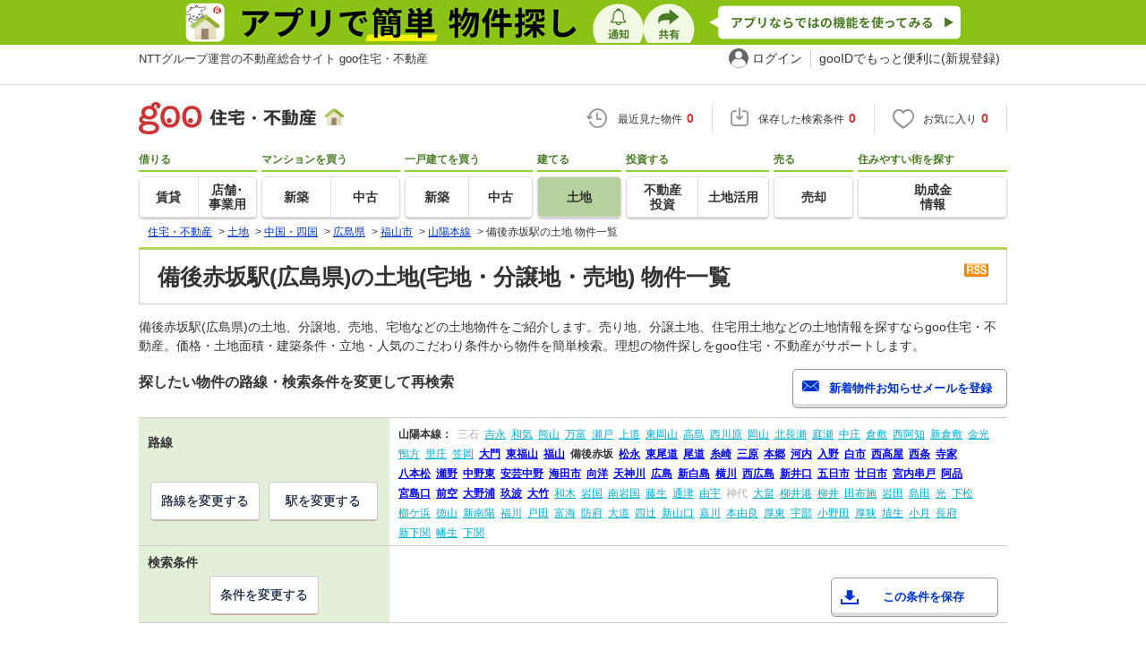

--- FILE ---
content_type: text/html; charset=UTF-8
request_url: https://house.goo.ne.jp/buy/chugoku_la/ensen/611/6611245.html
body_size: 21057
content:

<!DOCTYPE html>




<html lang="ja">
<head>
<script>
  dataLayer = [{
    'template': 'pc',
    'template_hit': 'pc',
    'goo_login_type': 'nologin',
    'uid': '',
    'dpoint':''
  }];
</script>


<!-- Google Tag Manager snippet-->
<script>(function(w,d,s,l,i){w[l]=w[l]||[];w[l].push({'gtm.start':
new Date().getTime(),event:'gtm.js'});var f=d.getElementsByTagName(s)[0],
j=d.createElement(s),dl=l!='dataLayer'?'&l='+l:'';j.async=true;j.src=
'https://www.googletagmanager.com/gtm.js?id='+i+dl;f.parentNode.insertBefore(j,f);
})(window,document,'script','dataLayer','GTM-MWX4H8');</script>
<!-- End Google Tag Manager -->


                                                                                                                                                                                      <script type="text/javascript">
  var dataLayer = dataLayer || [];
  dataLayer.push({
    'PageType': 'Listingpage',
    'HashedEmail': '',
    'ProductIDList': ['la_41535880000160', 'la_432127130000080', 'la_432135450000056']
  });
</script>


<!--龠龠龠-->
<meta http-equiv="Content-Type" content="text/html; charset=UTF-8">
<title>備後赤坂駅(広島県)の土地(宅地・分譲地・売地) 物件情報 【goo住宅・不動産】</title>
<meta name="keywords" content="備後赤坂駅 土地,物件一覧,土地,宅地,分譲地,不動産">
<meta name="description" content="【NTTグループ運営のgoo住宅・不動産】備後赤坂駅の土地(宅地・分譲地・売地)をお探しならgoo住宅・不動産。土地を購入したい方へ！土地、宅地、売地、土地売買、分譲地の不動産物件情報が満載です。豊富な物件情報の中からあなたの理想の土地(宅地・分譲地・売地) を見つけてください。">
<meta http-equiv="Content-Style-Type" content="text/css">
<meta http-equiv="Content-Script-Type" content="text/javascript">
<meta http-equiv="x-ua-compatible" content="IE=edge" >
<link rel="canonical" href="https://house.goo.ne.jp/buy/chugoku_la/ensen/611/6611245.html">
<meta name="robots" content="noarchive">

<link rel="alternate" media="only screen and (max-width: 640px)" href="https://house.goo.ne.jp/sp/tochi/ensen/611/6611245.html">
<link rel="icon" href="/house/img/icon/favicon.ico">
<link rel="stylesheet" href="/house/css/master.css?2025110418" type="text/css" media="all">
<link rel="stylesheet" href="/house/css/style.css?2025112713" type="text/css" media="all">
<link rel="stylesheet" href="/house/css/goo_id_menu.css?2025110418" type="text/css" media="all">
<link rel="stylesheet" href="/house/css/1.7.css?2025110418" type="text/css" media="all">
<link rel="stylesheet" href="/house/css/station.css?2025110418.css" media="all" type="text/css">
<link rel="stylesheet" href="/house/css/result.css?2025110418" media="all" type="text/css">
<link rel="stylesheet" href="/house/css/result_common.css?2025110418" media="all" type="text/css">
<link rel="stylesheet" href="/house/css/area.css?2025112615" media="all" type="text/css">
<script type="text/javascript" src="/house/js/jquery-1.3.2.min.js"></script>
<script type="text/javascript" src="/house/js/result.js?2025112713"></script>
<script type="text/javascript" src="/house/js/area_display.js"></script>
<script type="text/javascript" src="/house/js/house.js?2025110418"></script>
<script type="text/javascript" src="/js/clickCount.js?20140219"></script>
<script type="text/javascript" src="//adcdn.goo.ne.jp/images/js/smarttag-house-housecon.js" charset="utf-8"></script>
<script type="text/javascript" src="/house/js/goo_id_menu.js"></script>

<script>window.Promise || document.write('<script src="//www.promisejs.org/polyfills/promise-7.0.4.min.js"><\/script>');</script>
<script type="text/javascript" src="/house/js/indexeddb/pc_house.js?2025110418"></script>
<script type="text/javascript" src="/house/js/indexeddb_insert.js?2025110418"></script>
<script type="text/javascript" src="/house/js/buyform.js?2025110418"></script>
<script type="text/javascript" src="/house/js/personal_common.js?2025110418"></script>
<script type="text/javascript" src="/house/js/recommend_noajax.js?2025110418"></script>
<script type="text/javascript">
  var s_l_cd  = '07';
  var v_mode  = 'list';
  var s_genre = 'la';
  var s_m_cd = "";
  var is_call = "";
</script>
<script type="text/javascript" src="/house/js/search/house_search.js?2025110418"></script>
<script type="text/javascript" src="/house/js/jquery.colorbox.js"></script>
<link rel="stylesheet" type="text/css" href="/house/css/colorbox.css?20170308"/>


<script>window.onpageshow = function() { if ($("input[name=ai\\[\\]]:checked").length > 0 || $("input[type=hidden][name=ai\\[\\]]").length > 0) $('#hide_btn').show(); };</script>

</head>
<body>
<!-- Google Tag Manager (noscript) -->
<noscript><iframe src="https://www.googletagmanager.com/ns.html?id=GTM-MWX4H8" height="0" width="0" style="display:none;visibility:hidden"></iframe></noscript>
<!-- End Google Tag Manager (noscript) -->


<!--header-->
<div class="skip">
<a href="#nav_menu"><img src="/img/clear.gif" width="1" height="1" alt="goo住宅・不動産のメニューへジャンプ" border="0"></a><a href="#nav_content"><img src="/img/clear.gif" width="1" height="1" alt="本文へジャンプ" border="0"></a>
</div>


<div class="cmnAppliHeader">
  <div class="cmnAppliHeader-inner">
    <a href="https://goohouse.onelink.me/RBwI/s8c0i943" data-gtm-event-name="banner_click" data-gtm-ev-category="app_download-lp" data-gtm-ev-label="header_banner01" data-gtm-store-dice="TRUE"><img src="/house/img/appli/cmn_appli_header.png" width="970" height="50" alt="アプリで簡単 物件探し 通知 共有 アプリならではの機能を使ってみる" decoding="async"></a>
  </div>
</div>
<div id="NR-onegoo" class="w970px">
<div id="NR-onegoo-inner">
  <div class="nr-onegoo-text">
    <p class="nr-onegoo-text-inbox nr-onegoo-text-info">
      <!-- Greeting for PC -->
      <a href="/">NTTグループ運営の不動産総合サイト goo住宅・不動産</a>
      <!--/ Greeting for PC -->
    </p>
  </div>
    <ul class="nr-onegoo-menu">
         <li class="nr-onegoo-user"><a href="https://login.mail.goo.ne.jp/id/authn/LoginStart?Site=house.goo.ne.jp&Success=https%3A%2F%2Fhouse.goo.ne.jp%2Fbuy%2Fchugoku_la%2Fensen%2F611%2F6611245.html" class="nr-onegoo-user-name" rel="nofollow">ログイン</a></li>
     <li class="nr-onegoo-nologin"><a href="https://login.mail.goo.ne.jp/id/portal/RegUserStart?Site=house.goo.ne.jp&Success=https%3A%2F%2Fhouse.goo.ne.jp%2Fbuy%2Fchugoku_la%2Fensen%2F611%2F6611245.html" class="nr-onegoo-reg" rel="nofollow"><span class="nr-onegoo-pc">gooIDでもっと便利に(新規登録)</span><span class="nr-onegoo-sp">gooID新規登録</span></a></li>
      </ul>
<!-- onegoo inner --></div>
<!-- /onegoo --></div>

<div class="divide02"><img src="/img/clear.gif" width="1" height="1" alt=""></div>
<script>

jQuery(function(){
  // ready
  gloNav('.js-mid-fix');
});

</script>

<div class="ad"></div>
<header class="cmnHeader w970px">
  <div class="cmnHeader-wrap">
    <div class="js-mid-fix cmnHeader-fix">
      <div class="cmnHeader-inner">
        <a href="/" class="cmnHeader-logo"><img src="/house/img/cmn_header_logo.png" alt="goo住宅・不動産" class="cmnHeader-logoImg" width="229" height="36" decoding="async"></a>
        <ul class="cmnHeader-status">
          <li class="cmnHeader-saikin">
            <a href="/saikin_list/" class="cmnHeader-statusLink" rel="nofollow"><span class="cmnIcon header-clock"></span><span class="cmnHeader-statusTxt">最近見た物件<span class="cmnHeader-statusTxtNum">0</span></span></a>
          </li>
          <li class="cmnHeader-save">
            <a href="/favorite/joken.html" class="cmnHeader-statusLink" rel="nofollow"><span class="cmnIcon header-save"></span><span class="cmnHeader-statusTxt">保存した検索条件<span class="cmnHeader-statusTxtNum">0</span></span></a>
          </li>
          <li class="cmnHeader-kentou">
            <a href="/kentou_list/" class="cmnHeader-statusLink" rel="nofollow"><span class="cmnIcon header-heart"></span><span class="cmnHeader-statusTxt">お気に入り<span class="cmnHeader-statusTxtNum">0</span></span></a>
          </li>
        </ul>
      </div>
      <!-- end cmnHeader-inner -->
    </div>
    <!-- end cmnHeader-fix -->
  </div>
  <!-- end cmnHeader-wrap -->


<!--search-->
  <!-- end cmnHeader-wrap -->
  <nav class="cmnHeader-gnav" role="navigation" aria-label="メインメニュー">
    <div class="cmnHeader-gnavInner">
      <ul class="cmnHeader-gnavNav">
        <li class="cmnHeader-gnavList">
          <div class="cmnHeader-gnavCategory">借りる</div>
          <div class="cmnHeader-gnavBox">
            <a href="/rent/ap/" class="cmnHeader-gnavLink"><span class="cmnHeader-gnavTxt">賃貸</span></a>
            <a href="/rent/bb/" class="cmnHeader-gnavLink"><span class="cmnHeader-gnavTxt">店舗･<br>事業用</span></a>
          </div>
        </li>
        <li class="cmnHeader-gnavList">
          <div class="cmnHeader-gnavCategory">マンションを買う</div>
          <div class="cmnHeader-gnavBox">
            <a href="/buy/bm/" class="cmnHeader-gnavLink"><span class="cmnHeader-gnavTxt">新築</span></a>
            <a href="/buy/um/" class="cmnHeader-gnavLink"><span class="cmnHeader-gnavTxt">中古</span></a>
          </div>
        </li>
        <li class="cmnHeader-gnavList">
          <div class="cmnHeader-gnavCategory">一戸建てを買う</div>
          <div class="cmnHeader-gnavBox">
            <a href="/buy/bh/" class="cmnHeader-gnavLink"><span class="cmnHeader-gnavTxt">新築</span></a>
            <a href="/buy/uh/" class="cmnHeader-gnavLink"><span class="cmnHeader-gnavTxt">中古</span></a>
          </div>
        </li>
        <li class="cmnHeader-gnavList">
          <div class="cmnHeader-gnavCategory">建てる</div>
          <div class="cmnHeader-gnavBox">
            <a href="/buy/la/" class="cmnHeader-gnavLink on"><span class="cmnHeader-gnavTxt">土地</span></a>
          </div>
        </li>
        <li class="cmnHeader-gnavList">
          <div class="cmnHeader-gnavCategory">投資する</div>
          <div class="cmnHeader-gnavBox">
            <a href="/toushi/" class="cmnHeader-gnavLink"><span class="cmnHeader-gnavTxt">不動産<br>投資</span></a>
            <a href="/sell/land/" class="cmnHeader-gnavLink"><span class="cmnHeader-gnavTxt">土地活用</span></a>
          </div>
        </li>
        <li class="cmnHeader-gnavList">
          <div class="cmnHeader-gnavCategory">売る</div>
          <div class="cmnHeader-gnavBox">
            <a href="/sell/" class="cmnHeader-gnavLink"><span class="cmnHeader-gnavTxt">売却</span></a>
          </div>
        </li>
        <li class="cmnHeader-gnavList">
          <div class="cmnHeader-gnavCategory">住みやすい街を探す</div>
          <div class="cmnHeader-gnavBox">
            <a href="/chiiki/kurashi/" class="cmnHeader-gnavLink"><span class="cmnHeader-gnavTxt">助成金<br>情報</span></a>
          </div>
        </li>
      </ul>
    </div>
    <!-- end cmnHeader-gnavInner -->
  </nav>
  <!-- end cmnHeader-gnav -->
  </header>
  <!-- end cmnHeader -->




<div id="container4">
<div id="header">
<!--crumb-->
<div class="divide02"></div>
<!--crumb-->
<ul itemscope itemtype="http://schema.org/BreadcrumbList" id="breadcrumb">
<li itemprop="itemListElement" itemscope itemtype="http://schema.org/ListItem"><a itemprop="item" href="/"><span itemprop="name">住宅・不動産</span></a><meta itemprop="position" content="1" /></li>
<span>&gt;</span>
<li itemprop="itemListElement" itemscope itemtype="http://schema.org/ListItem"><a itemprop="item" href="/buy/la/"><span itemprop="name">土地</span></a><meta itemprop="position" content="2" /></li>
<span>&gt;</span>
<li itemprop="itemListElement" itemscope itemtype="http://schema.org/ListItem"><a itemprop="item" href="/buy/chugoku_la/"><span itemprop="name">中国・四国</span></a><meta itemprop="position" content="3" /></li>
<span>&gt;</span>
<li itemprop="itemListElement" itemscope itemtype="http://schema.org/ListItem"><a itemprop="item" href="/buy/la/hiroshima/"><span itemprop="name">広島県</span></a><meta itemprop="position" content="4" /></li>
<span>&gt;</span>
<li itemprop="itemListElement" itemscope itemtype="http://schema.org/ListItem"><a itemprop="item" href="/buy/chugoku_la/area_hiroshima/34207.html"><span itemprop="name">福山市</span></a><meta itemprop="position" content="5" /></li>
<span>&gt;</span>
<li itemprop="itemListElement" itemscope itemtype="http://schema.org/ListItem"><a itemprop="item" href="/buy/chugoku_la/ensen_hiroshima/611.html"><span itemprop="name">山陽本線</span></a><meta itemprop="position" content="6" /></li>
<span>&gt;</span>
<li itemprop="itemListElement" itemscope itemtype="http://schema.org/ListItem"><span itemprop="name">備後赤坂駅の土地 物件一覧</span><meta itemprop="position" content="7" /></li>
</ul>
<div class="divide02"></div>
<!--/crumb-->


<!--/crumb-->
</div>
<!--/header-->
<a name="top" id="top"></a>
<!--contentarea-->
<a name="nav_content" id="nav_content"></a>
<div class="skip"><img src="/img/clear.gif" width="1" height="1" alt="ここから本文です"></div>
<div id="contentsarea2_2">

<div class="property_list_inner">
<!--parts_id:h1_title_box-->
<div id="h1_title_box">
<a href="/buy/la/result_rss.php?path=%2Fbuy%2Fla%2Fresult.html%3Fla%3Dchugoku%26ma%3Dhiroshima%26en%255B%255D%3D611%26ek%255B%255D%3D6611245" rel="nofollow"><img src="/house/img/common/rss.gif" alt="RSS" width="27" height="15" border="0" align="absmiddle" decoding="async"></a>
<h1>備後赤坂駅(広島県)の土地(宅地・分譲地・売地) 物件一覧</h1>
</div>
<!--/parts_id:h1_title_box-->
<p class="header-lead">備後赤坂駅(広島県)の土地、分譲地、売地、宅地などの土地物件をご紹介します。売り地、分譲土地、住宅用土地などの土地情報を探すならgoo住宅・不動産。価格・土地面積・建築条件・立地・人気のこだわり条件から物件を簡単検索。理想の物件探しをgoo住宅・不動産がサポートします。</p>


<!--parts_id:search_infobox_01-->
                        <div class="search_option">
<div class="h2_block">
<h2>探したい物件の路線・検索条件を変更して再検索</h2>

<form name="form1" method="post" action="https://house.goo.ne.jp/na_mail/mail_form.html" class="mail">
<ul><li><input type="button" class="button02" value="新着物件お知らせメールを登録" onclick="document.form1.submit();return false;" width="287" height="35"></li></ul>
<input name="url" type="hidden" value="/buy/chugoku_la/ensen/611/6611245.html">
</form>
</div><!--/.h2_block-->

<table class="tab table_search_option">
<tbody>
<tr>
<th>路線</th>
<td rowspan="2"><ul class="area_list">
            <li class="txt_bold">山陽本線：</li>
                    <li>
                            <span class="disabled">三石</span>
                        </li>
                    <li>
                                                <a href="/buy/chugoku_la/ensen/611/6611145.html"><span class="area_m">吉永</span></a>
                                        </li>
                    <li>
                                                <a href="/buy/chugoku_la/ensen/611/6611150.html"><span class="area_m">和気</span></a>
                                        </li>
                    <li>
                                                <a href="/buy/chugoku_la/ensen/611/6611155.html"><span class="area_m">熊山</span></a>
                                        </li>
                    <li>
                                                <a href="/buy/chugoku_la/ensen/611/6611160.html"><span class="area_m">万富</span></a>
                                        </li>
                    <li>
                                                <a href="/buy/chugoku_la/ensen/611/6611165.html"><span class="area_m">瀬戸</span></a>
                                        </li>
                    <li>
                                                <a href="/buy/chugoku_la/ensen/611/6611168.html"><span class="area_m">上道</span></a>
                                        </li>
                    <li>
                                                <a href="/buy/chugoku_la/ensen/611/6611170.html"><span class="area_m">東岡山</span></a>
                                        </li>
                    <li>
                                                <a href="/buy/chugoku_la/ensen/611/6611175.html"><span class="area_m">高島</span></a>
                                        </li>
                    <li>
                                                <a href="/buy/chugoku_la/ensen/611/6611177.html"><span class="area_m">西川原</span></a>
                                        </li>
                    <li>
                                                <a href="/buy/chugoku_la/ensen/611/6611180.html"><span class="area_m">岡山</span></a>
                                        </li>
                    <li>
                                                <a href="/buy/chugoku_la/ensen/611/6611183.html"><span class="area_m">北長瀬</span></a>
                                        </li>
                    <li>
                                                <a href="/buy/chugoku_la/ensen/611/6611185.html"><span class="area_m">庭瀬</span></a>
                                        </li>
                    <li>
                                                <a href="/buy/chugoku_la/ensen/611/6611190.html"><span class="area_m">中庄</span></a>
                                        </li>
                    <li>
                                                <a href="/buy/chugoku_la/ensen/611/6611195.html"><span class="area_m">倉敷</span></a>
                                        </li>
                    <li>
                                                <a href="/buy/chugoku_la/ensen/611/6611200.html"><span class="area_m">西阿知</span></a>
                                        </li>
                    <li>
                                                <a href="/buy/chugoku_la/ensen/611/6611205.html"><span class="area_m">新倉敷</span></a>
                                        </li>
                    <li>
                                                <a href="/buy/chugoku_la/ensen/611/6611210.html"><span class="area_m">金光</span></a>
                                        </li>
                    <li>
                                                <a href="/buy/chugoku_la/ensen/611/6611215.html"><span class="area_m">鴨方</span></a>
                                        </li>
                    <li>
                                                <a href="/buy/chugoku_la/ensen/611/6611220.html"><span class="area_m">里庄</span></a>
                                        </li>
                    <li>
                                                <a href="/buy/chugoku_la/ensen/611/6611225.html"><span class="area_m">笠岡</span></a>
                                        </li>
                    <li>
                                                <a href="/buy/chugoku_la/ensen/611/6611230.html"><span class="selected_area_m"><strong>大門</strong></span></a>
                                        </li>
                    <li>
                                                <a href="/buy/chugoku_la/ensen/611/6611235.html"><span class="selected_area_m"><strong>東福山</strong></span></a>
                                        </li>
                    <li>
                                                <a href="/buy/chugoku_la/ensen/611/6611240.html"><span class="selected_area_m"><strong>福山</strong></span></a>
                                        </li>
                    <li>
                            <strong>備後赤坂</strong>
                        </li>
                    <li>
                                                <a href="/buy/chugoku_la/ensen/611/6611250.html"><span class="selected_area_m"><strong>松永</strong></span></a>
                                        </li>
                    <li>
                                                <a href="/buy/chugoku_la/ensen/611/6611252.html"><span class="selected_area_m"><strong>東尾道</strong></span></a>
                                        </li>
                    <li>
                                                <a href="/buy/chugoku_la/ensen/611/6611255.html"><span class="selected_area_m"><strong>尾道</strong></span></a>
                                        </li>
                    <li>
                                                <a href="/buy/chugoku_la/ensen/611/6611260.html"><span class="selected_area_m"><strong>糸崎</strong></span></a>
                                        </li>
                    <li>
                                                <a href="/buy/chugoku_la/ensen/611/6611265.html"><span class="selected_area_m"><strong>三原</strong></span></a>
                                        </li>
                    <li>
                                                <a href="/buy/chugoku_la/ensen/611/6611270.html"><span class="selected_area_m"><strong>本郷</strong></span></a>
                                        </li>
                    <li>
                                                <a href="/buy/chugoku_la/ensen/611/6611275.html"><span class="selected_area_m"><strong>河内</strong></span></a>
                                        </li>
                    <li>
                                                <a href="/buy/chugoku_la/ensen/611/6611280.html"><span class="selected_area_m"><strong>入野</strong></span></a>
                                        </li>
                    <li>
                                                <a href="/buy/chugoku_la/ensen/611/6611285.html"><span class="selected_area_m"><strong>白市</strong></span></a>
                                        </li>
                    <li>
                                                <a href="/buy/chugoku_la/ensen/611/6611290.html"><span class="selected_area_m"><strong>西高屋</strong></span></a>
                                        </li>
                    <li>
                                                <a href="/buy/chugoku_la/ensen/611/6611295.html"><span class="selected_area_m"><strong>西条</strong></span></a>
                                        </li>
                    <li>
                                                <a href="/buy/chugoku_la/ensen/611/6611297.html"><span class="selected_area_m"><strong>寺家</strong></span></a>
                                        </li>
                    <li>
                                                <a href="/buy/chugoku_la/ensen/611/6611300.html"><span class="selected_area_m"><strong>八本松</strong></span></a>
                                        </li>
                    <li>
                                                <a href="/buy/chugoku_la/ensen/611/6611305.html"><span class="selected_area_m"><strong>瀬野</strong></span></a>
                                        </li>
                    <li>
                                                <a href="/buy/chugoku_la/ensen/611/6611307.html"><span class="selected_area_m"><strong>中野東</strong></span></a>
                                        </li>
                    <li>
                                                <a href="/buy/chugoku_la/ensen/611/6611310.html"><span class="selected_area_m"><strong>安芸中野</strong></span></a>
                                        </li>
                    <li>
                                                <a href="/buy/chugoku_la/ensen/611/6611315.html"><span class="selected_area_m"><strong>海田市</strong></span></a>
                                        </li>
                    <li>
                                                <a href="/buy/chugoku_la/ensen/611/6611320.html"><span class="selected_area_m"><strong>向洋</strong></span></a>
                                        </li>
                    <li>
                                                <a href="/buy/chugoku_la/ensen/611/6611322.html"><span class="selected_area_m"><strong>天神川</strong></span></a>
                                        </li>
                    <li>
                                                <a href="/buy/chugoku_la/ensen/611/6611325.html"><span class="selected_area_m"><strong>広島</strong></span></a>
                                        </li>
                    <li>
                                                <a href="/buy/chugoku_la/ensen/611/6611328.html"><span class="selected_area_m"><strong>新白島</strong></span></a>
                                        </li>
                    <li>
                                                <a href="/buy/chugoku_la/ensen/611/6611330.html"><span class="selected_area_m"><strong>横川</strong></span></a>
                                        </li>
                    <li>
                                                <a href="/buy/chugoku_la/ensen/611/6611335.html"><span class="selected_area_m"><strong>西広島</strong></span></a>
                                        </li>
                    <li>
                                                <a href="/buy/chugoku_la/ensen/611/6611340.html"><span class="selected_area_m"><strong>新井口</strong></span></a>
                                        </li>
                    <li>
                                                <a href="/buy/chugoku_la/ensen/611/6611345.html"><span class="selected_area_m"><strong>五日市</strong></span></a>
                                        </li>
                    <li>
                                                <a href="/buy/chugoku_la/ensen/611/6611350.html"><span class="selected_area_m"><strong>廿日市</strong></span></a>
                                        </li>
                    <li>
                                                <a href="/buy/chugoku_la/ensen/611/6611351.html"><span class="selected_area_m"><strong>宮内串戸</strong></span></a>
                                        </li>
                    <li>
                                                <a href="/buy/chugoku_la/ensen/611/6611353.html"><span class="selected_area_m"><strong>阿品</strong></span></a>
                                        </li>
                    <li>
                                                <a href="/buy/chugoku_la/ensen/611/6611355.html"><span class="selected_area_m"><strong>宮島口</strong></span></a>
                                        </li>
                    <li>
                                                <a href="/buy/chugoku_la/ensen/611/6611357.html"><span class="selected_area_m"><strong>前空</strong></span></a>
                                        </li>
                    <li>
                                                <a href="/buy/chugoku_la/ensen/611/6611360.html"><span class="selected_area_m"><strong>大野浦</strong></span></a>
                                        </li>
                    <li>
                                                <a href="/buy/chugoku_la/ensen/611/6611365.html"><span class="selected_area_m"><strong>玖波</strong></span></a>
                                        </li>
                    <li>
                                                <a href="/buy/chugoku_la/ensen/611/6611370.html"><span class="selected_area_m"><strong>大竹</strong></span></a>
                                        </li>
                    <li>
                                                <a href="/buy/chugoku_la/ensen/611/6611372.html"><span class="area_m">和木</span></a>
                                        </li>
                    <li>
                                                <a href="/buy/chugoku_la/ensen/611/6611375.html"><span class="area_m">岩国</span></a>
                                        </li>
                    <li>
                                                <a href="/buy/chugoku_la/ensen/611/6611380.html"><span class="area_m">南岩国</span></a>
                                        </li>
                    <li>
                                                <a href="/buy/chugoku_la/ensen/611/6611385.html"><span class="area_m">藤生</span></a>
                                        </li>
                    <li>
                                                <a href="/buy/chugoku_la/ensen/611/6611390.html"><span class="area_m">通津</span></a>
                                        </li>
                    <li>
                                                <a href="/buy/chugoku_la/ensen/611/6611395.html"><span class="area_m">由宇</span></a>
                                        </li>
                    <li>
                            <span class="disabled">神代</span>
                        </li>
                    <li>
                                                <a href="/buy/chugoku_la/ensen/611/6611405.html"><span class="area_m">大畠</span></a>
                                        </li>
                    <li>
                                                <a href="/buy/chugoku_la/ensen/611/6611410.html"><span class="area_m">柳井港</span></a>
                                        </li>
                    <li>
                                                <a href="/buy/chugoku_la/ensen/611/6611415.html"><span class="area_m">柳井</span></a>
                                        </li>
                    <li>
                                                <a href="/buy/chugoku_la/ensen/611/6611420.html"><span class="area_m">田布施</span></a>
                                        </li>
                    <li>
                                                <a href="/buy/chugoku_la/ensen/611/6611425.html"><span class="area_m">岩田</span></a>
                                        </li>
                    <li>
                                                <a href="/buy/chugoku_la/ensen/611/6611430.html"><span class="area_m">島田</span></a>
                                        </li>
                    <li>
                                                <a href="/buy/chugoku_la/ensen/611/6611435.html"><span class="area_m">光</span></a>
                                        </li>
                    <li>
                                                <a href="/buy/chugoku_la/ensen/611/6611440.html"><span class="area_m">下松</span></a>
                                        </li>
                    <li>
                                                <a href="/buy/chugoku_la/ensen/611/6611445.html"><span class="area_m">櫛ケ浜</span></a>
                                        </li>
                    <li>
                                                <a href="/buy/chugoku_la/ensen/611/6611450.html"><span class="area_m">徳山</span></a>
                                        </li>
                    <li>
                                                <a href="/buy/chugoku_la/ensen/611/6611455.html"><span class="area_m">新南陽</span></a>
                                        </li>
                    <li>
                                                <a href="/buy/chugoku_la/ensen/611/6611460.html"><span class="area_m">福川</span></a>
                                        </li>
                    <li>
                                                <a href="/buy/chugoku_la/ensen/611/6611465.html"><span class="area_m">戸田</span></a>
                                        </li>
                    <li>
                                                <a href="/buy/chugoku_la/ensen/611/6611470.html"><span class="area_m">富海</span></a>
                                        </li>
                    <li>
                                                <a href="/buy/chugoku_la/ensen/611/6611475.html"><span class="area_m">防府</span></a>
                                        </li>
                    <li>
                                                <a href="/buy/chugoku_la/ensen/611/6611480.html"><span class="area_m">大道</span></a>
                                        </li>
                    <li>
                                                <a href="/buy/chugoku_la/ensen/611/6611485.html"><span class="area_m">四辻</span></a>
                                        </li>
                    <li>
                                                <a href="/buy/chugoku_la/ensen/611/6611490.html"><span class="area_m">新山口</span></a>
                                        </li>
                    <li>
                                                <a href="/buy/chugoku_la/ensen/611/6611495.html"><span class="area_m">嘉川</span></a>
                                        </li>
                    <li>
                                                <a href="/buy/chugoku_la/ensen/611/6611500.html"><span class="area_m">本由良</span></a>
                                        </li>
                    <li>
                                                <a href="/buy/chugoku_la/ensen/611/6611505.html"><span class="area_m">厚東</span></a>
                                        </li>
                    <li>
                                                <a href="/buy/chugoku_la/ensen/611/6611510.html"><span class="area_m">宇部</span></a>
                                        </li>
                    <li>
                                                <a href="/buy/chugoku_la/ensen/611/6611515.html"><span class="area_m">小野田</span></a>
                                        </li>
                    <li>
                                                <a href="/buy/chugoku_la/ensen/611/6611520.html"><span class="area_m">厚狭</span></a>
                                        </li>
                    <li>
                                                <a href="/buy/chugoku_la/ensen/611/6611525.html"><span class="area_m">埴生</span></a>
                                        </li>
                    <li>
                                                <a href="/buy/chugoku_la/ensen/611/6611530.html"><span class="area_m">小月</span></a>
                                        </li>
                    <li>
                                                <a href="/buy/chugoku_la/ensen/611/6611535.html"><span class="area_m">長府</span></a>
                                        </li>
                    <li>
                                                <a href="/buy/chugoku_la/ensen/611/6611540.html"><span class="area_m">新下関</span></a>
                                        </li>
                    <li>
                                                <a href="/buy/chugoku_la/ensen/611/6611545.html"><span class="area_m">幡生</span></a>
                                        </li>
                    <li>
                                                <a href="/buy/chugoku_la/ensen/611/6611550.html"><span class="area_m">下関</span></a>
                                        </li>
                    </ul></td>
</tr>
<tr><td class="td_btn_list"><ul class="btn_list">
<li><a class="button" href="/buy/chugoku_la/ensen_hiroshima/?enc[]=611">路線を変更する</a></li>
<li><a class="button" href="/buy/chugoku_la/ensen_hiroshima/611/?ekc[]=6611245">駅を変更する</a></li></ul></td>
</tr>
<tr>
<th>検索条件</th>
<td class="conditions_area" rowspan="2">
<br>
<ul>
<li><a href="javascript:void(0)" data-cond="%2Fbuy%2Fla%2Fresult.html%3Fla%3Dchugoku%26ma%3Dhiroshima%26en%255B%255D%3D611%26ek%255B%255D%3D6611245" name="add_fv_cond" data-genre_cd="la" class="button02 btn_condition_save">この条件を保存</a></li>
</ul>
</td>
</tr>
<tr><td class="td_btn_list"><ul class="btn_list">
<li><a href="#condition" class="button">条件を変更する</a></li>
</ul></td>
</tr>
</tbody>
</table>
</div><!--/.search_option-->

</div>
<form name="result_form" action="/buy/la/result.html" method="GET">
<div class="property_list_inner">
<div class="pageing_noall"><span class="txt_red">11</span><span class="font95">件</span>

<span class="sort-sub">並び替え<select id="sk" onchange="return doSort();">
<option value="20">価格が安い順</option>
<option value="21">価格が高い順</option>
<option value="80">駅から近い順</option>
<option value="61">土地面積が広い順</option>
<option value="90">建築条件あり</option>
<option value="91">建築条件なし</option>
<option value="00">新着更新順</option>
<option value="10" selected>おすすめ順</option>
</select></span>
</div>

<div class="pageing_no-new">





</div>

<div class="divide02"></div>


<!--parts_id:by_search_list_um01-->
<div class="select_view cl in-sort-select">
<ul>

<li id="current"><a href="#">テキスト表示</a></li>
<li><a href="/buy/chugoku_la/ensen/611/6611245ma.html" onclick="return navigateWithSelectionKept(this, 'ai[]', 'cai[]')" rel="nofollow">画像付き表示</a></li>

<li class="sort-select">
<span class="koumoku2">
表示件数<select name="ps" onChange="fn_on_ps_change(value)">


<option value="20" >20件</option>
<option value="40" selected>40件</option>
<option value="60" >60件</option>
<option value="80" >80件</option>


</select>
</span>
</li>
</ul>
</div><!--/.select_view-->

            <div class="check_menu">
<dl>
<dt>チェックした物件を一括で</dt>
<dd>
<ul>
<li><input type="button" class="button03 button03-bk" value="比較する" onclick="return navigateTo(this.form, '/buy/la/compare.html', 2, 'ai[]', '_self');"></li>
<li><button type="button" class="button03 button03-bk" onclick="javascript:return checkMultiConsiderationList('kl_buy_a_p', 1,'ai[]');"><i class="fa fa-heart"></i>お気に入りに追加</button></li>
<li><button type="button" class="button04" onclick="return navigateTo(this.form, 'https://house.goo.ne.jp/buy/la/form/inquiry.html', 1, 'ai[]', '_blank');"><i class="fa fa-envelope"></i>資料請求・お問い合わせをする(無料)</button></li>
</ul>
</dd>
</dl>
</div><!--/.check_menu-->

<div class="rent_tabel_box table_box_area">
<table class="tab items_table">
<tbody>
<tr>
<th>選択</th>
<th>物件タイプ<br>画像</th>


<th>所在地/交通<br>（駅/バス 所要時間）</th>
<th>価格<br>坪単価</th>
<th>土地面積</th>
<th>用途地域<br>建築条件</th>
<th>建ぺい率<br>容積率</th>

</tr>


</tbody>
</table>

<table class="tab property">
<thead>
<tr>
<th colspan="7"><h3 class="bukken_title"><a href="/buy/la/detail/1/34207/080Z76266496/104932008/x1080Z76266496.html" target="_blank" onclick="$('#his_id_1080Z76266496').show();">広島県福山市松永町２ 土地</a></h3>
<ul>
<li><button type="button" name="fv_s_btn" class="button03 name_id-btn-fav-word" id="fv_1080Z76266496" onclick="javascript:return checkSingleConsiderationList('kl_buy_a_p', '1080Z76266496');"><i class="fa fa-heart"></i>お気に入りに追加</button></li>
<li><button type="button" class="button04 js-RTBHouseBasketAdd" onclick="window.open('https://house.goo.ne.jp/buy/la/form/inquiry.html?ai%5B%5D=1080Z76266496');" data-product-id='la_1080Z76266496'><i class="fa fa-envelope"></i>お問い合わせ(無料)</button></li></ul>
</th>
</tr>
</thead>
<tbody>
<tr>
<td rowspan="2" class="td_checkbox vat">
<input type="checkbox" name="ai[]" value="1080Z76266496" onclick="return checkNumberOfSelection(this, 'ai[]')" class="input_checkbox" id="property_1080Z76266496"></input>
<label for="property_1080Z76266496" class="label_checkbox"></label>
</td>
<td>
        <ul>
<li class="type">土地</li><li class="img">
<div class="img_box">
<a href="/buy/la/detail/1/34207/080Z76266496/104932008/x1080Z76266496.html" target="_blank" onclick="$('#his_id_1080Z76266496').show();"><img src="https://img.house.goo.ne.jp/la/1/https%253A%252F%252Fsuumo.jp%252Ffront%252Fgazo%252Fbukken%252F080%252FN010000%252Fimg%252F496%252F76266496%252F76266496_0001.jpg?100" alt="広島県福山市松永町２ 土地" width="80" height="100" decoding="async"></a>
</div>
<div class="img_box img_right">
<a href="/buy/la/detail/1/34207/080Z76266496/104932008/x1080Z76266496.html" target="_blank" onclick="$('#his_id_1080Z76266496').show();"><img src="https://img.house.goo.ne.jp/la/1/https%253A%252F%252Fsuumo.jp%252Ffront%252Fgazo%252Fbukken%252F080%252FN010000%252Fimg%252F496%252F76266496%252F76266496_0002.jpg?100" alt="間取り図" width="80" height="100" decoding="async"></a>
</div>
</li>
<li class="property_watched" id="his_id_1080Z76266496" style="display:none;">最近見た物件</li>
</ul>
</td>
<td>
<a href="/buy/la/detail/1/34207/080Z76266496/104932008/x1080Z76266496.html" target="_blank" onclick="$('#his_id_1080Z76266496').show();"><span class="txt_bold">広島県福山市松永町２</span></a><br>
ＪＲ山陽本線 松永駅 徒歩11分<br>ＪＲ山陽本線 備後赤坂駅 徒歩6.4km</td>
<td class="center"><span class="txt_em">996</span><br>万円</td>
<td class="center table_property_other">136.5m<sup>2</sup></td>
<td class="center table_property_breadth">１種住居<br>なし</td>
<td class="center table_property_year">60%<br>
200%</td>
</tr>
<tr>
<td colspan="6" class="property-icon border-l">
<div class="icon-point-wrap span01">
<ul class="property-icon-list w01">
<li><span>建築条件なし</span></li>
<li><span>更地</span></li>
<li><span>本下水</span></li>
<li><span>整形地</span></li>
</ul>
<dl class="recommend-point border-t w01 space-t">
<dt>おすすめポイント</dt>
<dd>「これはどんな物件？」「住所がしりたい」など、お気兼ねなくお問合せ下さい。お写真や配置図などの物件情報を掲載させて頂いておりますが、直接見て頂くことをおススメします。道路の幅や土地の形状、スーパーまでの距離などなど、特に中古物件は・収納位置や陽当たりなど、現地を見てみないとわからないことがたくさん！  スマートフォンで物件を撮影いただくことも可能です  【なんでもご相談ください】・家を買うにはどのくらい期間と費用がかかるのかしら？  ・マンションと戸建はどちらがいいの？  ・他にも借入があるけど、住宅ローンが組めるか不安だわ…など  お気軽にお問い合わせください。</dd>
</dl>
</div>
</td>
</tr>
</tbody>
</table>
<table class="tab property">
<thead>
<tr>
<th colspan="7"><h3 class="bukken_title"><a href="/buy/la/detail/1/34207/080Z79195480/187734001/x1080Z79195480.html" target="_blank" onclick="$('#his_id_1080Z79195480').show();">広島県福山市赤坂町大字赤坂 土地</a></h3>
<ul>
<li><button type="button" name="fv_s_btn" class="button03 name_id-btn-fav-word" id="fv_1080Z79195480" onclick="javascript:return checkSingleConsiderationList('kl_buy_a_p', '1080Z79195480');"><i class="fa fa-heart"></i>お気に入りに追加</button></li>
<li><button type="button" class="button04 js-RTBHouseBasketAdd" onclick="window.open('https://house.goo.ne.jp/buy/la/form/inquiry.html?ai%5B%5D=1080Z79195480');" data-product-id='la_1080Z79195480'><i class="fa fa-envelope"></i>お問い合わせ(無料)</button></li></ul>
</th>
</tr>
</thead>
<tbody>
<tr>
<td rowspan="2" class="td_checkbox vat">
<input type="checkbox" name="ai[]" value="1080Z79195480" onclick="return checkNumberOfSelection(this, 'ai[]')" class="input_checkbox" id="property_1080Z79195480"></input>
<label for="property_1080Z79195480" class="label_checkbox"></label>
</td>
<td>
        <ul>
<li class="type">土地</li><li class="img">
<div class="img_box">
<a href="/buy/la/detail/1/34207/080Z79195480/187734001/x1080Z79195480.html" target="_blank" onclick="$('#his_id_1080Z79195480').show();"><img src="https://img.house.goo.ne.jp/la/1/https%253A%252F%252Fsuumo.jp%252Ffront%252Fgazo%252Fbukken%252F080%252FN010000%252Fimg%252F480%252F79195480%252F79195480_0001.jpg?100" alt="広島県福山市赤坂町大字赤坂 土地" width="80" height="100" decoding="async"></a>
</div>
<div class="img_box img_right">
<a href="/buy/la/detail/1/34207/080Z79195480/187734001/x1080Z79195480.html" target="_blank" onclick="$('#his_id_1080Z79195480').show();"><img src="https://img.house.goo.ne.jp/la/1/https%253A%252F%252Fsuumo.jp%252Ffront%252Fgazo%252Fbukken%252F080%252FN010000%252Fimg%252F480%252F79195480%252F79195480_0002.jpg?100" alt="間取り図" width="80" height="100" decoding="async"></a>
</div>
</li>
<li class="property_watched" id="his_id_1080Z79195480" style="display:none;">最近見た物件</li>
</ul>
</td>
<td>
<a href="/buy/la/detail/1/34207/080Z79195480/187734001/x1080Z79195480.html" target="_blank" onclick="$('#his_id_1080Z79195480').show();"><span class="txt_bold">広島県福山市赤坂町大字赤坂</span></a><br>
ＪＲ山陽本線 備後赤坂駅 徒歩18分</td>
<td class="center"><span class="txt_em">730</span><br>万円</td>
<td class="center table_property_other">171.36m<sup>2</sup></td>
<td class="center table_property_breadth">１種住居<br>なし</td>
<td class="center table_property_year">60%<br>
200%</td>
</tr>
<tr>
<td colspan="6" class="property-icon border-l">
<div class="icon-point-wrap span01">
<ul class="property-icon-list w01">
<li><span>建築条件なし</span></li>
<li><span>更地</span></li>
<li><span>南道路</span></li>
<li><span>即引渡し可</span></li>
</ul>
<dl class="recommend-point border-t w01 space-t">
<dt>おすすめポイント</dt>
<dd>セットバック必要　景観法の規制あり　宅地造成工事規制区域　都市再生特別地区　建築基準法第22条指定区域</dd>
</dl>
</div>
</td>
</tr>
</tbody>
</table>
<table class="tab property">
<thead>
<tr>
<th colspan="7"><h3 class="bukken_title"><a href="/buy/la/detail/1/34207/080Z79076550/151516003/x1080Z79076550.html" target="_blank" onclick="$('#his_id_1080Z79076550').show();">広島県福山市赤坂町大字赤坂 土地</a></h3>
<ul>
<li><button type="button" name="fv_s_btn" class="button03 name_id-btn-fav-word" id="fv_1080Z79076550" onclick="javascript:return checkSingleConsiderationList('kl_buy_a_p', '1080Z79076550');"><i class="fa fa-heart"></i>お気に入りに追加</button></li>
<li><button type="button" class="button04 js-RTBHouseBasketAdd" onclick="window.open('https://house.goo.ne.jp/buy/la/form/inquiry.html?ai%5B%5D=1080Z79076550');" data-product-id='la_1080Z79076550'><i class="fa fa-envelope"></i>お問い合わせ(無料)</button></li></ul>
</th>
</tr>
</thead>
<tbody>
<tr>
<td rowspan="2" class="td_checkbox vat">
<input type="checkbox" name="ai[]" value="1080Z79076550" onclick="return checkNumberOfSelection(this, 'ai[]')" class="input_checkbox" id="property_1080Z79076550"></input>
<label for="property_1080Z79076550" class="label_checkbox"></label>
</td>
<td>
        <ul>
<li class="type">土地</li><li class="img">
<div class="img_box">
<a href="/buy/la/detail/1/34207/080Z79076550/151516003/x1080Z79076550.html" target="_blank" onclick="$('#his_id_1080Z79076550').show();"><img src="https://img.house.goo.ne.jp/la/1/https%253A%252F%252Fsuumo.jp%252Ffront%252Fgazo%252Fbukken%252F080%252FN010000%252Fimg%252F550%252F79076550%252F79076550_0003.jpg?100" alt="広島県福山市赤坂町大字赤坂 土地" width="80" height="100" loading="lazy"></a>
</div>
<div class="img_box img_right">
<a href="/buy/la/detail/1/34207/080Z79076550/151516003/x1080Z79076550.html" target="_blank" onclick="$('#his_id_1080Z79076550').show();"><img src="https://img.house.goo.ne.jp/la/1/https%253A%252F%252Fsuumo.jp%252Ffront%252Fgazo%252Fbukken%252F080%252FN010000%252Fimg%252F550%252F79076550%252F79076550_0001.jpg?100" alt="間取り図" width="80" height="100" loading="lazy"></a>
</div>
</li>
<li class="property_watched" id="his_id_1080Z79076550" style="display:none;">最近見た物件</li>
</ul>
</td>
<td>
<a href="/buy/la/detail/1/34207/080Z79076550/151516003/x1080Z79076550.html" target="_blank" onclick="$('#his_id_1080Z79076550').show();"><span class="txt_bold">広島県福山市赤坂町大字赤坂</span></a><br>
ＪＲ山陽本線 備後赤坂駅 徒歩18分</td>
<td class="center"><span class="txt_em">730</span><br>万円</td>
<td class="center table_property_other">171.36m<sup>2</sup></td>
<td class="center table_property_breadth">１種住居<br>なし</td>
<td class="center table_property_year">60%<br>
200%</td>
</tr>
<tr>
<td colspan="6" class="property-icon border-l">
<div class="icon-point-wrap span01">
<ul class="property-icon-list w01">
<li><span>建築条件なし</span></li>
<li><span>更地</span></li>
<li><span>南道路</span></li>
<li><span>即引渡し可</span></li>
</ul>
<dl class="recommend-point border-t w01 space-t">
<dt>おすすめポイント</dt>
<dd>南側接道で日当たりが良く、明るく開放的な住環境が魅力の住宅用地です。周囲は戸建住宅が建ち並ぶ閑静な住宅街で、落ち着いた暮らしを求める方に適したエリア。松永方面・福山市中心部のどちらにもアクセスしやすく、通勤・通学や日常のお出かけにも便利な立地です。幹線道路が近いため車移動がしやすい一方、現地周辺は交通量が少なく、静かな住環境が保たれています。敷地は住宅地として使いやすい広さがあり、建物配置や駐車計画も検討しやすい点がポイント。利便性と住環境のバランスが取れた、長く安心して暮らせる土地です。</dd>
</dl>
</div>
</td>
</tr>
</tbody>
</table>
<table class="tab property">
<thead>
<tr>
<th colspan="7"><h3 class="bukken_title"><a href="/buy/la/detail/1/34207/080Z76884785/010174200/x1080Z76884785.html" target="_blank" onclick="$('#his_id_1080Z76884785').show();">広島県福山市瀬戸町大字地頭分 土地</a></h3>
<ul>
<li><button type="button" name="fv_s_btn" class="button03 name_id-btn-fav-word" id="fv_1080Z76884785" onclick="javascript:return checkSingleConsiderationList('kl_buy_a_p', '1080Z76884785');"><i class="fa fa-heart"></i>お気に入りに追加</button></li>
<li><button type="button" class="button04 js-RTBHouseBasketAdd" onclick="window.open('https://house.goo.ne.jp/buy/la/form/inquiry.html?ai%5B%5D=1080Z76884785');" data-product-id='la_1080Z76884785'><i class="fa fa-envelope"></i>お問い合わせ(無料)</button></li></ul>
</th>
</tr>
</thead>
<tbody>
<tr>
<td rowspan="2" class="td_checkbox vat">
<input type="checkbox" name="ai[]" value="1080Z76884785" onclick="return checkNumberOfSelection(this, 'ai[]')" class="input_checkbox" id="property_1080Z76884785"></input>
<label for="property_1080Z76884785" class="label_checkbox"></label>
</td>
<td>
        <ul>
<li class="type">土地</li><li class="img">
<div class="img_box">
<a href="/buy/la/detail/1/34207/080Z76884785/010174200/x1080Z76884785.html" target="_blank" onclick="$('#his_id_1080Z76884785').show();"><img src="https://img.house.goo.ne.jp/la/1/https%253A%252F%252Fsuumo.jp%252Ffront%252Fgazo%252Fbukken%252F080%252FN010000%252Fimg%252F785%252F76884785%252F76884785_0001.jpg?100" alt="広島県福山市瀬戸町大字地頭分 土地" width="80" height="100" loading="lazy"></a>
</div>
<div class="img_box img_right">
<a href="/buy/la/detail/1/34207/080Z76884785/010174200/x1080Z76884785.html" target="_blank" onclick="$('#his_id_1080Z76884785').show();"><img src="https://img.house.goo.ne.jp/la/1/https%253A%252F%252Fsuumo.jp%252Ffront%252Fgazo%252Fbukken%252F080%252FN010000%252Fimg%252F785%252F76884785%252F76884785_0002.jpg?100" alt="間取り図" width="80" height="100" loading="lazy"></a>
</div>
</li>
<li class="property_watched" id="his_id_1080Z76884785" style="display:none;">最近見た物件</li>
</ul>
</td>
<td>
<a href="/buy/la/detail/1/34207/080Z76884785/010174200/x1080Z76884785.html" target="_blank" onclick="$('#his_id_1080Z76884785').show();"><span class="txt_bold">広島県福山市瀬戸町大字地頭分</span></a><br>
ＪＲ山陽本線 備後赤坂駅 徒歩23分</td>
<td class="center"><span class="txt_em">480</span><br>万円</td>
<td class="center table_property_other">922m<sup>2</sup></td>
<td class="center table_property_breadth">１種住居<br>なし</td>
<td class="center table_property_year">60%<br>
160%</td>
</tr>
<tr>
<td colspan="6" class="property-icon border-l">
<div class="icon-point-wrap span01">
<ul class="property-icon-list w01">
<li><span>建築条件なし</span></li>
<li><span>更地</span></li>
<li><span>本下水</span></li>
</ul>
<dl class="recommend-point border-t w01 space-t">
<dt>おすすめポイント</dt>
<dd>「新川崎橋」バス停まで徒歩４分（約３１５ｍ）</dd>
</dl>
</div>
</td>
</tr>
</tbody>
</table>
<table class="tab property">
<thead>
<tr>
<th colspan="7"><h3 class="bukken_title"><a href="/buy/la/detail/1/34207/080Z77001629/179593001/x1080Z77001629.html" target="_blank" onclick="$('#his_id_1080Z77001629').show();">広島県福山市南本庄５ 土地</a></h3>
<ul>
<li><button type="button" name="fv_s_btn" class="button03 name_id-btn-fav-word" id="fv_1080Z77001629" onclick="javascript:return checkSingleConsiderationList('kl_buy_a_p', '1080Z77001629');"><i class="fa fa-heart"></i>お気に入りに追加</button></li>
<li><button type="button" class="button04 js-RTBHouseBasketAdd" onclick="window.open('https://house.goo.ne.jp/buy/la/form/inquiry.html?ai%5B%5D=1080Z77001629');" data-product-id='la_1080Z77001629'><i class="fa fa-envelope"></i>お問い合わせ(無料)</button></li></ul>
</th>
</tr>
</thead>
<tbody>
<tr>
<td rowspan="2" class="td_checkbox vat">
<input type="checkbox" name="ai[]" value="1080Z77001629" onclick="return checkNumberOfSelection(this, 'ai[]')" class="input_checkbox" id="property_1080Z77001629"></input>
<label for="property_1080Z77001629" class="label_checkbox"></label>
</td>
<td>
        <ul>
<li class="type">土地</li><li class="img">
<div class="img_box">
<a href="/buy/la/detail/1/34207/080Z77001629/179593001/x1080Z77001629.html" target="_blank" onclick="$('#his_id_1080Z77001629').show();"><img src="https://img.house.goo.ne.jp/la/1/https%253A%252F%252Fsuumo.jp%252Ffront%252Fgazo%252Fbukken%252F080%252FN010000%252Fimg%252F629%252F77001629%252F77001629_0004.jpg?100" alt="広島県福山市南本庄５ 土地" width="80" height="100" loading="lazy"></a>
</div>
</li>
<li class="property_watched" id="his_id_1080Z77001629" style="display:none;">最近見た物件</li>
</ul>
</td>
<td>
<a href="/buy/la/detail/1/34207/080Z77001629/179593001/x1080Z77001629.html" target="_blank" onclick="$('#his_id_1080Z77001629').show();"><span class="txt_bold">広島県福山市南本庄５</span></a><br>
ＪＲ山陽本線 福山駅 徒歩23分<br>ＪＲ福塩線 備後本庄駅 徒歩20分<br>ＪＲ山陽本線 備後赤坂駅 徒歩5.2km</td>
<td class="center"><span class="txt_em">1660</span><br>万円</td>
<td class="center table_property_other">157.07m<sup>2</sup></td>
<td class="center table_property_breadth">２種住居<br>なし</td>
<td class="center table_property_year">60%<br>
200%</td>
</tr>
<tr>
<td colspan="6" class="property-icon border-l">
<div class="icon-point-wrap span01">
<ul class="property-icon-list w01">
<li><span>建築条件なし</span></li>
<li><span>更地</span></li>
<li><span>本下水</span></li>
<li><span>都市ガス</span></li>
<li><span>整形地</span></li>
</ul>
<dl class="recommend-point border-t w01 space-t">
<dt>おすすめポイント</dt>
<dd>□　「建築条件無し」お好きなハウスメーカーで建てられます！■　周辺施設も充実して「生活」にも困りません！□　国道2号線へも近く、各方面へのアクセスも抜群◎■　セブンイレブン福山南本庄店まで徒歩2分□　セリア本庄店まで徒歩4分【内見の流れ】〇　お電話にて内見のご希望日時をお知らせください〇　現地集合・もしくはピックアップいたします【その他物件のご相談】ご希望の金額で、エリアで、サイズ、毎月の返済などなど、お客様のニーズに合った物件を一緒にお探しします。お電話でも気軽にお問い合わせください！水曜日も休まず営業しております！成華公式LINE（@857rnlip）</dd>
</dl>
</div>
</td>
</tr>
</tbody>
</table>
<table class="tab property">
<thead>
<tr>
<th colspan="7"><h3 class="bukken_title"><a href="/buy/la/detail/1/34207/080Z78677595/107195026/x1080Z78677595.html" target="_blank" onclick="$('#his_id_1080Z78677595').show();">広島県福山市津之郷町大字津之郷 土地</a></h3>
<ul>
<li><button type="button" name="fv_s_btn" class="button03 name_id-btn-fav-word" id="fv_1080Z78677595" onclick="javascript:return checkSingleConsiderationList('kl_buy_a_p', '1080Z78677595');"><i class="fa fa-heart"></i>お気に入りに追加</button></li>
<li><button type="button" class="button04 js-RTBHouseBasketAdd" onclick="window.open('https://house.goo.ne.jp/buy/la/form/inquiry.html?ai%5B%5D=1080Z78677595');" data-product-id='la_1080Z78677595'><i class="fa fa-envelope"></i>お問い合わせ(無料)</button></li></ul>
</th>
</tr>
</thead>
<tbody>
<tr>
<td rowspan="2" class="td_checkbox vat">
<input type="checkbox" name="ai[]" value="1080Z78677595" onclick="return checkNumberOfSelection(this, 'ai[]')" class="input_checkbox" id="property_1080Z78677595"></input>
<label for="property_1080Z78677595" class="label_checkbox"></label>
</td>
<td>
        <ul>
<li class="type">建築条件付土地</li><li class="img">
<div class="img_box">
<a href="/buy/la/detail/1/34207/080Z78677595/107195026/x1080Z78677595.html" target="_blank" onclick="$('#his_id_1080Z78677595').show();"><img src="https://img.house.goo.ne.jp/la/1/https%253A%252F%252Fsuumo.jp%252Ffront%252Fgazo%252Fbukken%252F080%252FN010000%252Fimg%252F595%252F78677595%252F78677595_0001.jpg?100" alt="広島県福山市津之郷町大字津之郷 建築条件付土地" width="80" height="100" loading="lazy"></a>
</div>
</li>
<li class="property_watched" id="his_id_1080Z78677595" style="display:none;">最近見た物件</li>
</ul>
</td>
<td>
<a href="/buy/la/detail/1/34207/080Z78677595/107195026/x1080Z78677595.html" target="_blank" onclick="$('#his_id_1080Z78677595').show();"><span class="txt_bold">広島県福山市津之郷町大字津之郷</span></a><br>
ＪＲ山陽本線 備後赤坂駅 徒歩30分</td>
<td class="center"><span class="txt_em">1200</span><br>万円</td>
<td class="center table_property_other">263.59m<sup>2</sup></td>
<td class="center table_property_breadth">１種住居<br>あり</td>
<td class="center table_property_year">60%<br>
200%</td>
</tr>
<tr>
<td colspan="6" class="property-icon border-l">
<div class="icon-point-wrap span01">
<ul class="property-icon-list w01">
<li><span>更地</span></li>
<li><span>本下水</span></li>
</ul>
<dl class="recommend-point border-t w01 space-t">
<dt>おすすめポイント</dt>
<dd>周辺には生活に必要な施設が揃いながらも、分譲地内は落ち着いた住宅街区のため、日々の喧騒を離れた穏やかな暮らしが叶います。79坪のゆとりがあることで、将来的な生活動線を意識した平屋計画もしやすく、長く安心して暮らせる住まいづくりに適した一画です。</dd>
</dl>
</div>
</td>
</tr>
</tbody>
</table>
<table class="tab property">
<thead>
<tr>
<th colspan="7"><h3 class="bukken_title"><a href="/buy/la/detail/1/34207/080Z72860368/136718001/x1080Z72860368.html" target="_blank" onclick="$('#his_id_1080Z72860368').show();">広島県福山市瀬戸町大字地頭分 土地</a></h3>
<ul>
<li><button type="button" name="fv_s_btn" class="button03 name_id-btn-fav-word" id="fv_1080Z72860368" onclick="javascript:return checkSingleConsiderationList('kl_buy_a_p', '1080Z72860368');"><i class="fa fa-heart"></i>お気に入りに追加</button></li>
<li><button type="button" class="button04 js-RTBHouseBasketAdd" onclick="window.open('https://house.goo.ne.jp/buy/la/form/inquiry.html?ai%5B%5D=1080Z72860368');" data-product-id='la_1080Z72860368'><i class="fa fa-envelope"></i>お問い合わせ(無料)</button></li></ul>
</th>
</tr>
</thead>
<tbody>
<tr>
<td rowspan="2" class="td_checkbox vat">
<input type="checkbox" name="ai[]" value="1080Z72860368" onclick="return checkNumberOfSelection(this, 'ai[]')" class="input_checkbox" id="property_1080Z72860368"></input>
<label for="property_1080Z72860368" class="label_checkbox"></label>
</td>
<td>
        <ul>
<li class="type">土地</li><li class="img">
<div class="img_box">
<a href="/buy/la/detail/1/34207/080Z72860368/136718001/x1080Z72860368.html" target="_blank" onclick="$('#his_id_1080Z72860368').show();"><img src="https://img.house.goo.ne.jp/la/1/https%253A%252F%252Fsuumo.jp%252Ffront%252Fgazo%252Fbukken%252F080%252FN010000%252Fimg%252F368%252F72860368%252F72860368_0013.jpg?100" alt="広島県福山市瀬戸町大字地頭分 土地" width="80" height="100" loading="lazy"></a>
</div>
</li>
<li class="property_watched" id="his_id_1080Z72860368" style="display:none;">最近見た物件</li>
</ul>
</td>
<td>
<a href="/buy/la/detail/1/34207/080Z72860368/136718001/x1080Z72860368.html" target="_blank" onclick="$('#his_id_1080Z72860368').show();"><span class="txt_bold">広島県福山市瀬戸町大字地頭分</span></a><br>
ＪＲ山陽本線 備後赤坂駅 徒歩24分<br>ＪＲ福塩線 備後本庄駅 徒歩5.0km</td>
<td class="center"><span class="txt_em">860</span><br>万円</td>
<td class="center table_property_other">177.37m<sup>2</sup></td>
<td class="center table_property_breadth">１種住居<br>なし</td>
<td class="center table_property_year">60%<br>
200%</td>
</tr>
<tr>
<td colspan="6" class="property-icon border-l">
<div class="icon-point-wrap span01">
<ul class="property-icon-list w01">
<li><span>建築条件なし</span></li>
<li><span>更地</span></li>
<li><span>南道路</span></li>
<li><span>角地</span></li>
</ul>
<dl class="recommend-point border-t w01 space-t">
<dt>おすすめポイント</dt>
<dd>－おすすめポイント－■建築条件なし！お好きなハウスメーカーで新築を建てられます。■広々敷地５３坪、お庭も駐車スペースも十分確保できます。■サファ福山まで徒歩約10分　毎日のお買い物便利■国道2号線近く　福山市中心部、尾道市方面への交通アクセス良好■瀬戸小学校まで徒歩約10分　お子様の通学も安心－周辺施設－■ショッピングセンター　サファ福山・・・徒歩約10分　（エブリイ、ユーホー、ドラッグ　セイムス等）■オンリーワン瀬戸店…徒歩約10分■セブンイレブン福山瀬戸店・・・徒歩約4分■瀬戸小学校…徒歩約10分</dd>
</dl>
</div>
</td>
</tr>
</tbody>
</table>
<table class="tab property">
<thead>
<tr>
<th colspan="7"><h3 class="bukken_title"><a href="/buy/la/detail/1/34207/080Z74494174/181670001/x1080Z74494174.html" target="_blank" onclick="$('#his_id_1080Z74494174').show();">広島県福山市瀬戸町大字地頭分 土地</a></h3>
<ul>
<li><button type="button" name="fv_s_btn" class="button03 name_id-btn-fav-word" id="fv_1080Z74494174" onclick="javascript:return checkSingleConsiderationList('kl_buy_a_p', '1080Z74494174');"><i class="fa fa-heart"></i>お気に入りに追加</button></li>
<li><button type="button" class="button04 js-RTBHouseBasketAdd" onclick="window.open('https://house.goo.ne.jp/buy/la/form/inquiry.html?ai%5B%5D=1080Z74494174');" data-product-id='la_1080Z74494174'><i class="fa fa-envelope"></i>お問い合わせ(無料)</button></li></ul>
</th>
</tr>
</thead>
<tbody>
<tr>
<td rowspan="2" class="td_checkbox vat">
<input type="checkbox" name="ai[]" value="1080Z74494174" onclick="return checkNumberOfSelection(this, 'ai[]')" class="input_checkbox" id="property_1080Z74494174"></input>
<label for="property_1080Z74494174" class="label_checkbox"></label>
</td>
<td>
        <ul>
<li class="type">土地</li><li class="img">
<div class="img_box">
<a href="/buy/la/detail/1/34207/080Z74494174/181670001/x1080Z74494174.html" target="_blank" onclick="$('#his_id_1080Z74494174').show();"><img src="https://img.house.goo.ne.jp/la/1/https%253A%252F%252Fsuumo.jp%252Ffront%252Fgazo%252Fbukken%252F080%252FN010000%252Fimg%252F174%252F74494174%252F74494174_0018.jpg?100" alt="広島県福山市瀬戸町大字地頭分 土地" width="80" height="100" loading="lazy"></a>
</div>
</li>
<li class="property_watched" id="his_id_1080Z74494174" style="display:none;">最近見た物件</li>
</ul>
</td>
<td>
<a href="/buy/la/detail/1/34207/080Z74494174/181670001/x1080Z74494174.html" target="_blank" onclick="$('#his_id_1080Z74494174').show();"><span class="txt_bold">広島県福山市瀬戸町大字地頭分</span></a><br>
ＪＲ山陽本線 備後赤坂駅 徒歩25分</td>
<td class="center"><span class="txt_em">850</span><br>万円</td>
<td class="center table_property_other">161.22m<sup>2</sup></td>
<td class="center table_property_breadth">１種住居<br>なし</td>
<td class="center table_property_year">60%<br>
200%</td>
</tr>
<tr>
<td colspan="6" class="property-icon border-l">
<div class="icon-point-wrap span01">
<ul class="property-icon-list w01">
<li><span>建築条件なし</span></li>
<li><span>更地</span></li>
<li><span>角地</span></li>
<li><span>即引渡し可</span></li>
<li><span>整形地</span></li>
</ul>
<dl class="recommend-point border-t w01 space-t">
<dt>おすすめポイント</dt>
<dd>☆おすすめポイント☆建築条件なし完成宅地（上水道引込工事済）南向き物件の為、日当たり良好瀬戸小学校/徒歩8分/約550ｍサファ福山市/徒歩10分/約800ｍ■□■フォーミル地所の特徴■□■不動産取扱物件数1000件以上。土地・中古戸建・新築戸建・マンション等幅広く対応が可能です。ファイナンシャルプランナーが在中しており、お家づくりをご検討中の方は無料で資金計画や住宅ローンについての詳細なお話が可能です。</dd>
</dl>
</div>
</td>
</tr>
</tbody>
</table>
<table class="tab property">
<thead>
<tr>
<th colspan="7"><h3 class="bukken_title"><a href="/buy/la/detail/4/34207/1535880000160/153588/x41535880000160.html" target="_blank" onclick="$('#his_id_41535880000160').show();">広島県福山市赤坂町大字赤坂 土地</a></h3>
<ul>
<li><button type="button" name="fv_s_btn" class="button03 name_id-btn-fav-word" id="fv_41535880000160" onclick="javascript:return checkSingleConsiderationList('kl_buy_a_p', '41535880000160');"><i class="fa fa-heart"></i>お気に入りに追加</button></li>
<li><button type="button" class="button04 js-RTBHouseBasketAdd" onclick="window.open('https://house.goo.ne.jp/buy/la/form/inquiry.html?ai%5B%5D=41535880000160');" data-product-id='la_41535880000160'><i class="fa fa-envelope"></i>お問い合わせ(無料)</button></li></ul>
</th>
</tr>
</thead>
<tbody>
<tr>
<td rowspan="2" class="td_checkbox vat">
<input type="checkbox" name="ai[]" value="41535880000160" onclick="return checkNumberOfSelection(this, 'ai[]')" class="input_checkbox" id="property_41535880000160"></input>
<label for="property_41535880000160" class="label_checkbox"></label>
</td>
<td>
        <ul>
<li class="type">土地</li><li class="img">
<div class="img_box">
<a href="/buy/la/detail/4/34207/1535880000160/153588/x41535880000160.html" target="_blank" onclick="$('#his_id_41535880000160').show();"><img src="https://img.house.goo.ne.jp/la/4/https%253A%252F%252Fimage1.homes.jp%252Fsmallimg%252Fimage.php%253Ffile%253Dhttp%25253A%25252F%25252Fimg.homes.jp%25252F153588%25252Fsale%25252F160%25252F2%25252F1%25252Fuaf0.jpg%2526width%253D500%2526height%253D500?100" alt="広島県福山市赤坂町大字赤坂 土地" width="80" height="100" loading="lazy"></a>
</div>
<div class="img_box img_right">
<a href="/buy/la/detail/4/34207/1535880000160/153588/x41535880000160.html" target="_blank" onclick="$('#his_id_41535880000160').show();"><img src="https://img.house.goo.ne.jp/la/4/https%253A%252F%252Fimage4.homes.jp%252Fsmallimg%252Fimage.php%253Ffile%253Dhttp%25253A%25252F%25252Fimg.homes.jp%25252F153588%25252Fsale%25252F160%25252F1%25252F2%25252F5buq.jpg%2526width%253D500%2526height%253D500?100" alt="間取り図" width="80" height="100" loading="lazy"></a>
</div>
</li>
<li class="property_watched" id="his_id_41535880000160" style="display:none;">最近見た物件</li>
</ul>
</td>
<td>
<a href="/buy/la/detail/4/34207/1535880000160/153588/x41535880000160.html" target="_blank" onclick="$('#his_id_41535880000160').show();"><span class="txt_bold">広島県福山市赤坂町大字赤坂</span></a><br>
山陽本線 備後赤坂駅 徒歩18分</td>
<td class="center"><span class="txt_em">730</span><br>万円<br><br>14.08万円</td>
<td class="center table_property_other">171.36m<sup>2</sup></td>
<td class="center table_property_breadth">１種住居<br>なし</td>
<td class="center table_property_year">60%<br>
200%</td>
</tr>
<tr>
<td colspan="6" class="property-icon border-l">
<div class="icon-point-wrap span01">
<ul class="property-icon-list w01">
<li><span>建築条件なし</span></li>
<li><span>更地</span></li>
<li><span>南道路</span></li>
<li><span>即引渡し可</span></li>
</ul>
</div>
</td>
</tr>
</tbody>
</table>
<table class="tab property">
<thead>
<tr>
<th colspan="7"><h3 class="bukken_title"><a href="/buy/la/detail/4/34207/32127130000080/3212713/x432127130000080.html" target="_blank" onclick="$('#his_id_432127130000080').show();">広島県福山市神村町 土地</a></h3>
<ul>
<li><button type="button" name="fv_s_btn" class="button03 name_id-btn-fav-word" id="fv_432127130000080" onclick="javascript:return checkSingleConsiderationList('kl_buy_a_p', '432127130000080');"><i class="fa fa-heart"></i>お気に入りに追加</button></li>
<li><button type="button" class="button04 js-RTBHouseBasketAdd" onclick="window.open('https://house.goo.ne.jp/buy/la/form/inquiry.html?ai%5B%5D=432127130000080');" data-product-id='la_432127130000080'><i class="fa fa-envelope"></i>お問い合わせ(無料)</button></li></ul>
</th>
</tr>
</thead>
<tbody>
<tr>
<td rowspan="2" class="td_checkbox vat">
<input type="checkbox" name="ai[]" value="432127130000080" onclick="return checkNumberOfSelection(this, 'ai[]')" class="input_checkbox" id="property_432127130000080"></input>
<label for="property_432127130000080" class="label_checkbox"></label>
</td>
<td>
        <ul>
<li class="type">土地</li><li class="img">
<div class="img_box">
<a href="/buy/la/detail/4/34207/32127130000080/3212713/x432127130000080.html" target="_blank" onclick="$('#his_id_432127130000080').show();"><img src="https://img.house.goo.ne.jp/la/4/https%253A%252F%252Fimage4.homes.jp%252Fsmallimg%252Fimage.php%253Ffile%253Dhttp%25253A%25252F%25252Fimg.homes.jp%25252F3212713%25252Fsale%25252F80%25252F2%25252F2%25252Fxi4r.jpg%2526width%253D500%2526height%253D500?100" alt="広島県福山市神村町 土地" width="80" height="100" loading="lazy"></a>
</div>
<div class="img_box img_right">
<a href="/buy/la/detail/4/34207/32127130000080/3212713/x432127130000080.html" target="_blank" onclick="$('#his_id_432127130000080').show();"><img src="https://img.house.goo.ne.jp/la/4/https%253A%252F%252Fimage2.homes.jp%252Fsmallimg%252Fimage.php%253Ffile%253Dhttp%25253A%25252F%25252Fimg.homes.jp%25252F3212713%25252Fsale%25252F80%25252F1%25252F1%25252F1geu.jpg%2526width%253D500%2526height%253D500?100" alt="間取り図" width="80" height="100" loading="lazy"></a>
</div>
</li>
<li class="property_watched" id="his_id_432127130000080" style="display:none;">最近見た物件</li>
</ul>
</td>
<td>
<a href="/buy/la/detail/4/34207/32127130000080/3212713/x432127130000080.html" target="_blank" onclick="$('#his_id_432127130000080').show();"><span class="txt_bold">広島県福山市神村町</span></a><br>
山陽本線 備後赤坂駅 徒歩18分</td>
<td class="center"><span class="txt_em">1450</span><br>万円<br><br>15.27万円</td>
<td class="center table_property_other">314m<sup>2</sup></td>
<td class="center table_property_breadth">１種住居<br>なし</td>
<td class="center table_property_year">60%<br>
200%</td>
</tr>
<tr>
<td colspan="6" class="property-icon border-l">
<div class="icon-point-wrap span01">
<ul class="property-icon-list w01">
<li><span>建築条件なし</span></li>
<li><span>更地</span></li>
</ul>
</div>
</td>
</tr>
</tbody>
</table>
<table class="tab property">
<thead>
<tr>
<th colspan="7"><h3 class="bukken_title"><a href="/buy/la/detail/4/34207/32135450000056/3213545/x432135450000056.html" target="_blank" onclick="$('#his_id_432135450000056').show();">広島県福山市津之郷町大字加屋 土地</a></h3>
<ul>
<li><button type="button" name="fv_s_btn" class="button03 name_id-btn-fav-word" id="fv_432135450000056" onclick="javascript:return checkSingleConsiderationList('kl_buy_a_p', '432135450000056');"><i class="fa fa-heart"></i>お気に入りに追加</button></li>
<li><button type="button" class="button04 js-RTBHouseBasketAdd" onclick="window.open('https://house.goo.ne.jp/buy/la/form/inquiry.html?ai%5B%5D=432135450000056');" data-product-id='la_432135450000056'><i class="fa fa-envelope"></i>お問い合わせ(無料)</button></li></ul>
</th>
</tr>
</thead>
<tbody>
<tr>
<td rowspan="2" class="td_checkbox vat">
<input type="checkbox" name="ai[]" value="432135450000056" onclick="return checkNumberOfSelection(this, 'ai[]')" class="input_checkbox" id="property_432135450000056"></input>
<label for="property_432135450000056" class="label_checkbox"></label>
</td>
<td>
        <ul>
<li class="type">土地</li><li class="img">
<div class="img_box">
<a href="/buy/la/detail/4/34207/32135450000056/3213545/x432135450000056.html" target="_blank" onclick="$('#his_id_432135450000056').show();"><img src="https://img.house.goo.ne.jp/la/4/https%253A%252F%252Fimage1.homes.jp%252Fsmallimg%252Fimage.php%253Ffile%253Dhttp%25253A%25252F%25252Fimg.homes.jp%25252F3213545%25252Fsale%25252F56%25252F2%25252F2%25252Fxauk.jpg%2526width%253D500%2526height%253D500?100" alt="広島県福山市津之郷町大字加屋 土地" width="80" height="100" loading="lazy"></a>
</div>
<div class="img_box img_right">
<a href="/buy/la/detail/4/34207/32135450000056/3213545/x432135450000056.html" target="_blank" onclick="$('#his_id_432135450000056').show();"><img src="https://img.house.goo.ne.jp/la/4/https%253A%252F%252Fimage1.homes.jp%252Fsmallimg%252Fimage.php%253Ffile%253Dhttp%25253A%25252F%25252Fimg.homes.jp%25252F3213545%25252Fsale%25252F56%25252F1%25252F1%25252Fsoot.jpg%2526width%253D500%2526height%253D500?100" alt="間取り図" width="80" height="100" loading="lazy"></a>
</div>
</li>
<li class="property_watched" id="his_id_432135450000056" style="display:none;">最近見た物件</li>
</ul>
</td>
<td>
<a href="/buy/la/detail/4/34207/32135450000056/3213545/x432135450000056.html" target="_blank" onclick="$('#his_id_432135450000056').show();"><span class="txt_bold">広島県福山市津之郷町大字加屋</span></a><br>
山陽本線 備後赤坂駅 徒歩29分</td>
<td class="center"><span class="txt_em">950</span><br>万円<br><br>20.9万円</td>
<td class="center table_property_other">150.3m<sup>2</sup></td>
<td class="center table_property_breadth">１種住居<br>なし</td>
<td class="center table_property_year">60%<br>
200%</td>
</tr>
<tr>
<td colspan="6" class="property-icon border-l">
<div class="icon-point-wrap span01">
<ul class="property-icon-list w01">
<li><span>建築条件なし</span></li>
<li><span>更地</span></li>
<li><span>平坦地</span></li>
</ul>
<dl class="recommend-point border-t w01 space-t">
<dt>おすすめポイント</dt>
<dd>福山市津之郷町大型分譲上下水完備予約開始道が広いアクセスの良い好立地・サファ福山・スマートインター・2号線</dd>
</dl>
</div>
</td>
</tr>
</tbody>
</table>
</div><!--/.table_box_area-->

            <div class="check_menu">
<dl>
<dt>チェックした物件を一括で</dt>
<dd>
<ul>
<li><input type="button" class="button03 button03-bk" value="比較する" onclick="return navigateTo(this.form, '/buy/la/compare.html', 2, 'ai[]', '_self');"></li>
<li><button type="button" class="button03 button03-bk" onclick="javascript:return checkMultiConsiderationList('kl_buy_a_p', 1,'ai[]');"><i class="fa fa-heart"></i>お気に入りに追加</button></li>
<li><button type="button" class="button04" onclick="return navigateTo(this.form, 'https://house.goo.ne.jp/buy/la/form/inquiry.html', 1, 'ai[]', '_blank');"><i class="fa fa-envelope"></i>資料請求・お問い合わせをする(無料)</button></li>
</ul>
</dd>
</dl>
</div><!--/.check_menu-->
            <!-- hide_btn -->
<div id="hide_btn">
<ul>
<li>チェックした物件をまとめて</li>
<li><button type="button" class="button03 button03-bk" onclick="javascript:return checkMultiConsiderationList('kl_buy_a_p', 1,'ai[]');"><i class="fa fa-heart"></i>お気に入りに追加</button></li>
<li><button type="button" class="button04" onclick="return navigateTo(this.form, 'https://house.goo.ne.jp/buy/la/form/inquiry.html', 1, 'ai[]', '_blank');"><i class="fa fa-envelope"></i>資料請求・お問い合わせをする(無料)</button></li>
</ul>
</div>
<!-- /hide_btn -->
<!--/parts_id:by_search_list_la02-->

<div class="margin01"><img src="/img/clear.gif" width="1" height="5" alt=""></div>

<div class="pageing_noall"><span class="txt_red">11</span><span class="font95">件</span>

</div>

<div class="pageing_no-new">
<span class="koumoku2">
表示件数<select name="ps" onChange="fn_on_ps_change(value)">


<option value="20" >20件</option>
<option value="40" selected>40件</option>
<option value="60" >60件</option>
<option value="80" >80件</option>


</select>
</span>





</div>

<div class="divide02"></div>


  
</div><!--/.property_list_inner-->

<!--parts_id:by_title_johken_01-->
<a name="condition"></a>
<div id="by_title_johken_01">
<h2 class="by_title02">条件を選択</h2>
</div>
<!--/parts_id:by_title_johken_01-->

<!--parts_id:by_select_koumoku_la01-->
<div id="by_select_koumoku_01" class="radio-checkbox-L select_koumoku-radio-checkbox-L">
<div class="by_koumoku_tit">価格</div>
<div class="by_koumoku_margin">
<select name="pl">
<option value="-1" selected>下限なし</option><option value="500">500万円以上</option>
<option value="1000">1000万円以上</option>
<option value="2000">2000万円以上</option>
<option value="2500">2500万円以上</option>
<option value="3000">3000万円以上</option>
<option value="3500">3500万円以上</option>
<option value="4000">4000万円以上</option>
<option value="4500">4500万円以上</option>
<option value="5000">5000万円以上</option>
<option value="5500">5500万円以上</option>
<option value="6000">6000万円以上</option>
<option value="6500">6500万円以上</option>
<option value="7000">7000万円以上</option>
<option value="7500">7500万円以上</option>
<option value="8000">8000万円以上</option>
<option value="9000">9000万円以上</option>
<option value="10000">1億円以上</option>
</select>
&#xff5e;
<select name="pu">
<option value="500">500万円以下</option>
<option value="1000">1000万円以下</option>
<option value="2000">2000万円以下</option>
<option value="2500">2500万円以下</option>
<option value="3000">3000万円以下</option>
<option value="3500">3500万円以下</option>
<option value="4000">4000万円以下</option>
<option value="4500">4500万円以下</option>
<option value="5000">5000万円以下</option>
<option value="5500">5500万円以下</option>
<option value="6000">6000万円以下</option>
<option value="6500">6500万円以下</option>
<option value="7000">7000万円以下</option>
<option value="7500">7500万円以下</option>
<option value="8000">8000万円以下</option>
<option value="9000">9000万円以下</option>
<option value="10000">1億円以下</option>
<option value="-1" selected>上限なし</option></select>
</div>

<div class="by_dotline"></div>
<div class="by_koumoku_tit">土地面積</div>
<div class="divide02"></div>
<div class="by_koumoku_margin">
<select name="la_l">
<option value="-1" selected>下限なし</option><option value="40">40m<sup>2</sup>以上</option>
<option value="50">50m<sup>2</sup>以上</option>
<option value="60">60m<sup>2</sup>以上</option>
<option value="70">70m<sup>2</sup>以上</option>
<option value="80">80m<sup>2</sup>以上</option>
<option value="90">90m<sup>2</sup>以上</option>
<option value="100">100m<sup>2</sup>以上</option>
<option value="110">110m<sup>2</sup>以上</option>
<option value="120">120m<sup>2</sup>以上</option>
<option value="130">130m<sup>2</sup>以上</option>
<option value="140">140m<sup>2</sup>以上</option>
<option value="150">150m<sup>2</sup>以上</option>
<option value="160">160m<sup>2</sup>以上</option>
<option value="200">200m<sup>2</sup>以上</option>
<option value="250">250m<sup>2</sup>以上</option>
<option value="300">300m<sup>2</sup>以上</option>
<option value="400">400m<sup>2</sup>以上</option>
<option value="500">500m<sup>2</sup>以上</option>
</select>
&#xff5e;
<select name="la_u">
<option value="40">40m<sup>2</sup>以下</option>
<option value="50">50m<sup>2</sup>以下</option>
<option value="60">60m<sup>2</sup>以下</option>
<option value="70">70m<sup>2</sup>以下</option>
<option value="80">80m<sup>2</sup>以下</option>
<option value="90">90m<sup>2</sup>以下</option>
<option value="100">100m<sup>2</sup>以下</option>
<option value="110">110m<sup>2</sup>以下</option>
<option value="120">120m<sup>2</sup>以下</option>
<option value="130">130m<sup>2</sup>以下</option>
<option value="140">140m<sup>2</sup>以下</option>
<option value="150">150m<sup>2</sup>以下</option>
<option value="160">160m<sup>2</sup>以下</option>
<option value="200">200m<sup>2</sup>以下</option>
<option value="250">250m<sup>2</sup>以下</option>
<option value="300">300m<sup>2</sup>以下</option>
<option value="400">400m<sup>2</sup>以下</option>
<option value="500">500m<sup>2</sup>以下</option>
<option value="-1" selected>上限なし</option></select>
</div>
<div class="divide02"></div>
<div class="by_dotline"></div>
<div class="by_koumoku_tit">駅からの時間</div>
<div class="by_koumoku_margin">
<div class="divide02"></div>
<ul class="by_koumoku_01_2">
<li><input type="radio" class="input_radio" name="wm" value="-1" checked id="03_01"><label class="label_radio" for=03_01>指定なし</label><span class="num"></span></li>
<li><input type="radio" class="input_radio" name="wm" value="1" id="03_02"><label class="label_radio" for=03_02>1分以内</label><span class="num"></span></li>
<li><input type="radio" class="input_radio" name="wm" value="5" id="03_03"><label class="label_radio" for=03_03>5分以内</label><span class="num"></span></li>
<li><input type="radio" class="input_radio" name="wm" value="7" id="03_04"><label class="label_radio" for=03_04>7分以内</label><span class="num"></span></li>
<li><input type="radio" class="input_radio" name="wm" value="10" id="03_05"><label class="label_radio" for=03_05>10分以内</label><span class="num"></span></li>
<li><input type="radio" class="input_radio" name="wm" value="15" id="03_06"><label class="label_radio" for=03_06>15分以内</label><span class="num"></span></li>
<li><input type="radio" class="input_radio" name="wm" value="20" id="03_08"><label class="label_radio" for=03_08>20分以内</label><span class="num"></span></li>
</ul>
<div class="divide02"></div>
<ul class="koumoku_01_2">
<li><input type="checkbox" class="input_checkbox" name="tc" value="10" id="03_07"><label class="label_checkbox" for=03_07>バス乗車時間含む</label><span class="num"></span></li>
</ul>
<div class="divide02"></div>
</div>
<div class="divide02"></div>
<div class="by_dotline"></div>
<div class="by_koumoku_tit">建築条件</div>
<div class="by_koumoku_margin">
<div class="divide02"></div>
<ul class="by_koumoku_01_2">
<li><input type="radio" class="input_radio" name="cc" value="-1" checked id="10_01"><label class="label_radio" for=10_01>指定なし</label><span class="num"></span></li>
<li><input type="radio" class="input_radio" name="cc" value="0" id="10_02"><label class="label_radio" for=10_02>建築条件なし</label><span class="num"></span></li>
<li><input type="radio" class="input_radio" name="cc" value="1" id="10_03"><label class="label_radio" for=10_03>建築条件あり</label><span class="num"></span></li>
</ul>
<div class="divide02"></div>
</div>
<div class="divide02"></div>
<div class="by_dotline"></div>
<div class="by_koumoku_tit">現況</div>
<div class="by_koumoku_margin">
<ul class="by_koumoku_01_3">
<li><input type="checkbox" class="input_checkbox" name="sc[]" value="01" id="06_01"><label class="label_checkbox" for=06_01>更地</label><span class="num"></span></li>
<li><input type="checkbox" class="input_checkbox" name="sc[]" value="02" id="06_02"><label class="label_checkbox" for=06_02>上物有り</label><span class="num"></span></li>
</ul>
</div>
<div class="divide02"></div>
<div class="by_dotline"></div>

<div class="by_koumoku_tit">立地・特徴</div>
<div class="by_koumoku_margin">
<ul class="by_koumoku_01_3">
<li><input type="checkbox" class="input_checkbox" name="ol" value="1" id="05_01"><label class="label_checkbox" for=05_01>1種低層地域</label><span class="num"></span></li>
<li><input type="checkbox" class="input_checkbox" name="clc" value="1" id="05_05"><label class="label_checkbox" for=05_05>角地</label><span class="num"></span></li>
<li><input type="checkbox" class="input_checkbox" name="sr" value="1" id="05_07"><label class="label_checkbox" for=05_07>南道路</label><span class="num"></span></li>
<li><input type="checkbox" class="input_checkbox" name="si[]" value="069"  id="05_08"><label class="label_checkbox" for=05_08>整形地</label><span class="num"></span></li>
<li><input type="checkbox" class="input_checkbox" name="msc[]" value="13003" id="05_09"><label class="label_checkbox" for=05_09>平坦地</label><span class="num"></span></li>
<li><input type="checkbox" class="input_checkbox" name="ut[]" value="003" id="05_03"><label class="label_checkbox" for=05_03>本下水</label><span class="num"></span></li>
<li><input type="checkbox" class="input_checkbox" name="ut[]" value="016" id="05_04"><label class="label_checkbox" for=05_04>都市ガス</label><span class="num"></span></li>
</ul>
</div>
<div class="divide02"></div>
<div class="by_dotline"></div>

<div class="by_koumoku_tit">条件</div>
<div class="by_koumoku_margin">
<ul class="by_koumoku_01_3">
<li><input type="checkbox" class="input_checkbox" name="msc[]" value="14001" id="05_10"><label class="label_checkbox" for=05_10>所有権</label><span class="num"></span></li>
<li><input type="checkbox" class="input_checkbox" name="sl" value="1" id="05_02"><label class="label_checkbox" for=05_02>売主・代理</label><span class="num"></span></li>
<li><input type="checkbox" class="input_checkbox" name="dt" value="1" id="05_06"><label class="label_checkbox" for=05_06>即引渡し可</label><span class="num"></span></li>
</ul>
</div>
<div class="divide02"></div>
<div class="by_dotline"></div>

<div class="by_koumoku_tit">画像・動画</div>
<div class="by_koumoku_margin">
<ul class="by_koumoku_01">
<li><input type="checkbox" class="input_checkbox" name="fi" value="1" id="04_01"><label class="label_checkbox" for=04_01>写真有り</label><span class="num"></span></li>
<li><input type="checkbox" class="input_checkbox" name="due" value="1" id="04_02"><label class="label_checkbox" for=04_02>動画・パノラマ有り</label><span class="num"></span></li>
</ul>
<div class="divide02"></div>
</div>
<div class="divide02"></div>
<div class="by_dotline"></div>

<div class="koumoku_tit">情報の新しさ</div>
<div class="koumoku_margin">
<div class="divide02"></div>
<ul class="koumoku_01_2">
<li><input type="radio" class="input_radio" name="fn" value="-1" checked id="09_01"><label class="label_radio" for=09_01>こだわらない</label><span class="num"></span></li>
<li><input type="radio" class="input_radio" name="fn" value="0" id="09_06"><label class="label_radio" for=09_06>本日の新着</label><span class="num"></span></li>
<li><input type="radio" class="input_radio" name="fn" value="1" id="09_02"><label class="label_radio" for=09_02>1日以内</label><span class="num"></span></li>
<li><input type="radio" class="input_radio" name="fn" value="3" id="09_03"><label class="label_radio" for=09_03>3日以内</label><span class="num"></span></li>
<li><input type="radio" class="input_radio" name="fn" value="7" id="09_04"><label class="label_radio" for=09_04>7日以内</label><span class="num"></span></li>
<li><input type="radio" class="input_radio" name="fn" value="14" id="09_05"><label class="label_radio" for=09_05>2週間以内</label><span class="num"></span></li>
</ul>
<div class="divide02"></div>
</div>

<div class="by_dotline"></div>
<div class="by_koumoku_tit">フリーワード</div>
<div class="by_koumoku_margin">
<div class="divide02"></div>
<input type="text" value="" size="30" name="fw" onkeydown="change_focus(event)" >
<div class="divide02"></div>
</div>
<div class="divide02"></div>
<div class="by_dotline"></div>
</div>
<div class="by_mgn30b"></div>
 <!-- btn-search -->
<div class="btn-search btn-condition">
<p><span></span><input type="button" value="上記の条件で検索" name ="btn_moreseach" class="btn-parts" onclick="return checkFormByConditionNew(this.form, true);"><i class="search"></i></p>
</div>
<!-- /btn-search -->

<!--/parts_id:by_select_koumoku_la01-->
<input type="hidden" name="sk" value="1"/>
<input type="hidden" name="rev" value="0"/>
<input type="hidden" name="t" value="la"/>
<input type="hidden" name="la" value="chugoku"/>
<input type="hidden" name="ma" value="hiroshima"/>
<input type="hidden" name="jk" value="1"/>
<input type="hidden" name="en[]" value="611"/>
<input type="hidden" name="ek[]" value="6611245"/>
  <div id="new_arrival_la"></div>
<script type="text/javascript">
    $(document).ready(function() {
        NewArrivalSearch('la', '', '611', '6611245', 'chugoku', 'hiroshima', '');
    });
</script>
<div id="recommend_bh" class="view_more_page">
<div id="recommend_text_bh">備後赤坂駅のおすすめ新築一戸建て</div>
<div id="carouselwrap_bh">
<div id="recommend_prev_bh" class="hide"></div>
<div id="recommend_next_bh" class="show"></div>
<div id="carousel_bh">
<ul class="clearfix">
<li>
<div>
<span><a target="_blank" href="/buy/bh/detail/34207/080/K/74698827.html?fr=bdetail">
<img src="https://img.house.goo.ne.jp/suumo/gazo/bukken/080/N010000/img/827/74698827/74698827_0014.jpg?100x75" alt="物件写真" width="146" height="75" loading="lazy">
</a></span>
<dl>
<dt class="recommend_catch"><a target="_blank" href="/buy/bh/detail/34207/080/K/74698827.html?fr=bdetail">瀬戸町大字地頭分（備後赤坂駅） 859万800…</a></dt>
<dd>
<dl class="clearfix">
<dt class="width30">価格</dt>
<dd class="price width30">
859万8000円～971万1000円
</dd>
<dt class="width30">住所</dt>
<dd class="width30">広島県福山市瀬戸町大字地頭分</dd>
</dl>
</dd>
</dl>
</div>
</li>
<li>
<div>
<span><a target="_blank" href="/buy/bh/detail/34207/080/K/78707112.html?fr=bdetail">
<img src="https://img.house.goo.ne.jp/suumo/gazo/bukken/080/N010000/img/112/78707112/78707112_0002.jpg?100x75" alt="物件写真" width="146" height="75" loading="lazy">
</a></span>
<dl>
<dt class="recommend_catch"><a target="_blank" href="/buy/bh/detail/34207/080/K/78707112.html?fr=bdetail">津之郷町大字加屋（備後赤坂駅） 1232万円…</a></dt>
<dd>
<dl class="clearfix">
<dt class="width30">価格</dt>
<dd class="price width30">
1232万円～1270万円
</dd>
<dt class="width30">住所</dt>
<dd class="width30">広島県福山市津之郷町大字加屋</dd>
</dl>
</dd>
</dl>
</div>
</li>
<li>
<div>
<span><a target="_blank" href="/buy/bh/detail/34207/080/K/78778741.html?fr=bdetail">
<img src="https://img.house.goo.ne.jp/suumo/gazo/bukken/080/N010000/img/741/78778741/78778741_0424.jpg?100x75" alt="物件写真" width="146" height="75" loading="lazy">
</a></span>
<dl>
<dt class="recommend_catch"><a target="_blank" href="/buy/bh/detail/34207/080/K/78778741.html?fr=bdetail">津之郷町大字加屋（備後赤坂駅） 販売価格…</a></dt>
<dd>
<dl class="clearfix">
<dt class="width30">価格</dt>
<dd class="price width30">
販売価格未定
</dd>
<dt class="width30">住所</dt>
<dd class="width30">広島県福山市津之郷町大字加屋</dd>
</dl>
</dd>
</dl>
</div>
</li>
<li>
<div>
<span><a target="_blank" href="/buy/bh/detail/34207/080/K/77469856.html?fr=bdetail">
<img src="https://img.house.goo.ne.jp/suumo/gazo/bukken/080/N010000/img/856/77469856/77469856_0041.jpg?100x75" alt="物件写真" width="146" height="75" loading="lazy">
</a></span>
<dl>
<dt class="recommend_catch"><a target="_blank" href="/buy/bh/detail/34207/080/K/77469856.html?fr=bdetail">瀬戸町大字山北（備後赤坂駅） 860万円～1…</a></dt>
<dd>
<dl class="clearfix">
<dt class="width30">価格</dt>
<dd class="price width30">
860万円～1380万円
</dd>
<dt class="width30">住所</dt>
<dd class="width30">広島県福山市瀬戸町大字山北</dd>
</dl>
</dd>
</dl>
</div>
</li>
<li>
<div>
<span><a target="_blank" href="/buy/bh/detail/34207/080/W/75380199.html?fr=bdetail">
<img src="https://img.house.goo.ne.jp/suumo/gazo/bukken/080/N010000/img/199/75380199/75380199_0031.jpg?100x75" alt="物件写真" width="146" height="75" loading="lazy">
</a></span>
<dl>
<dt class="recommend_catch"><a target="_blank" href="/buy/bh/detail/34207/080/W/75380199.html?fr=bdetail">【セキスイハイム】スマートハイムシティ…</a></dt>
<dd>
<dl class="clearfix">
<dt class="width30">価格</dt>
<dd class="price width30">
828万8000円～1006万3000円
</dd>
<dt class="width30">住所</dt>
<dd class="width30">広島県福山市瀬戸町大字地頭分</dd>
</dl>
</dd>
</dl>
</div>
</li>
<li>
<div>
<span><a target="_blank" href="/buy/bh/detail/34207/080/W/78855855.html?fr=bdetail">
<img src="https://img.house.goo.ne.jp/suumo/gazo/bukken/080/N010000/img/855/78855855/78855855_0010.jpg?100x75" alt="物件写真" width="146" height="75" loading="lazy">
</a></span>
<dl>
<dt class="recommend_catch"><a target="_blank" href="/buy/bh/detail/34207/080/W/78855855.html?fr=bdetail">セキュレア津之郷(分譲住宅)【ダイワハウ…</a></dt>
<dd>
<dl class="clearfix">
<dt class="width30">価格</dt>
<dd class="price width30">
販売価格未定
</dd>
<dt class="width30">住所</dt>
<dd class="width30">広島県福山市津之郷町大字加屋</dd>
</dl>
</dd>
</dl>
</div>
</li>
<li>
<div>
<span><a target="_blank" href="/buy/bh/detail/34207/080/W/78736518.html?fr=bdetail">
<img src="https://img.house.goo.ne.jp/suumo/gazo/bukken/080/N010000/img/518/78736518/78736518_0010.jpg?100x75" alt="物件写真" width="146" height="75" loading="lazy">
</a></span>
<dl>
<dt class="recommend_catch"><a target="_blank" href="/buy/bh/detail/34207/080/W/78736518.html?fr=bdetail">福山市今津町第4｜新築戸建｜駅近｜全居室…</a></dt>
<dd>
<dl class="clearfix">
<dt class="width30">価格</dt>
<dd class="price width30">
3080万円
</dd>
<dt class="width30">住所</dt>
<dd class="width30">広島県福山市今津町３</dd>
</dl>
</dd>
</dl>
</div>
</li>
<li>
<div>
<span><a target="_blank" href="/buy/bh/detail/34207/080/K/78603441.html?fr=bdetail">
<img src="https://img.house.goo.ne.jp/suumo/gazo/bukken/080/N010000/img/441/78603441/78603441_0035.jpg?100x75" alt="物件写真" width="146" height="75" loading="lazy">
</a></span>
<dl>
<dt class="recommend_catch"><a target="_blank" href="/buy/bh/detail/34207/080/K/78603441.html?fr=bdetail">草戸町１（福山駅） 2998万円</a></dt>
<dd>
<dl class="clearfix">
<dt class="width30">価格</dt>
<dd class="price width30">
2998万円
</dd>
<dt class="width30">住所</dt>
<dd class="width30">広島県福山市草戸町１</dd>
</dl>
</dd>
</dl>
</div>
</li>
<li>
<div>
<span><a target="_blank" href="/buy/bh/detail/34207/080/K/78855396.html?fr=bdetail">
<img src="https://img.house.goo.ne.jp/suumo/gazo/bukken/080/N010000/img/396/78855396/78855396_0042.jpg?100x75" alt="物件写真" width="146" height="75" loading="lazy">
</a></span>
<dl>
<dt class="recommend_catch"><a target="_blank" href="/buy/bh/detail/34207/080/K/78855396.html?fr=bdetail">草戸町１（福山駅） 2998万円</a></dt>
<dd>
<dl class="clearfix">
<dt class="width30">価格</dt>
<dd class="price width30">
2998万円
</dd>
<dt class="width30">住所</dt>
<dd class="width30">広島県福山市草戸町１</dd>
</dl>
</dd>
</dl>
</div>
</li>
<li>
<div>
<span><a target="_blank" href="/buy/bh/detail/34207/080/K/78170569.html?fr=bdetail">
<img src="https://img.house.goo.ne.jp/suumo/gazo/bukken/080/N010000/img/569/78170569/78170569_0006.jpg?100x75" alt="物件写真" width="146" height="75" loading="lazy">
</a></span>
<dl>
<dt class="recommend_catch"><a target="_blank" href="/buy/bh/detail/34207/080/K/78170569.html?fr=bdetail">宮前町２（松永駅） 2880万円</a></dt>
<dd>
<dl class="clearfix">
<dt class="width30">価格</dt>
<dd class="price width30">
2880万円
</dd>
<dt class="width30">住所</dt>
<dd class="width30">広島県福山市宮前町２</dd>
</dl>
</dd>
</dl>
</div>
</li>
<li>
<div>
<span><a target="_blank" href="/buy/bh/detail/34207/080/K/79096753.html?fr=bdetail">
<img src="https://img.house.goo.ne.jp/suumo/gazo/bukken/080/N010000/img/753/79096753/79096753_0396.jpg?100x75" alt="物件写真" width="146" height="75" loading="lazy">
</a></span>
<dl>
<dt class="recommend_catch"><a target="_blank" href="/buy/bh/detail/34207/080/K/79096753.html?fr=bdetail">草戸町１（福山駅） 2998万円</a></dt>
<dd>
<dl class="clearfix">
<dt class="width30">価格</dt>
<dd class="price width30">
2998万円
</dd>
<dt class="width30">住所</dt>
<dd class="width30">広島県福山市草戸町１</dd>
</dl>
</dd>
</dl>
</div>
</li>
<li>
<div>
<span><a target="_blank" href="/buy/bh/detail/34207/080/K/78588563.html?fr=bdetail">
<img src="https://img.house.goo.ne.jp/suumo/gazo/bukken/080/N010000/img/563/78588563/78588563_0075.jpg?100x75" alt="物件写真" width="146" height="75" loading="lazy">
</a></span>
<dl>
<dt class="recommend_catch"><a target="_blank" href="/buy/bh/detail/34207/080/K/78588563.html?fr=bdetail">山手町３（備後本庄駅） 2890万円</a></dt>
<dd>
<dl class="clearfix">
<dt class="width30">価格</dt>
<dd class="price width30">
2890万円
</dd>
<dt class="width30">住所</dt>
<dd class="width30">広島県福山市山手町３</dd>
</dl>
</dd>
</dl>
</div>
</li>
<li>
<div>
<span><a target="_blank" href="/buy/bh/detail/34207/080/K/78712298.html?fr=bdetail">
<img src="https://img.house.goo.ne.jp/suumo/gazo/bukken/080/N010000/img/298/78712298/78712298_0006.jpg?100x75" alt="物件写真" width="146" height="75" loading="lazy">
</a></span>
<dl>
<dt class="recommend_catch"><a target="_blank" href="/buy/bh/detail/34207/080/K/78712298.html?fr=bdetail">今津町３（松永駅） 3080万円</a></dt>
<dd>
<dl class="clearfix">
<dt class="width30">価格</dt>
<dd class="price width30">
3080万円
</dd>
<dt class="width30">住所</dt>
<dd class="width30">広島県福山市今津町３</dd>
</dl>
</dd>
</dl>
</div>
</li>
<li>
<div>
<span><a target="_blank" href="/buy/bh/detail/34207/080/K/78205749.html?fr=bdetail">
<img src="https://img.house.goo.ne.jp/suumo/gazo/bukken/080/N010000/img/749/78205749/78205749_0035.jpg?100x75" alt="物件写真" width="146" height="75" loading="lazy">
</a></span>
<dl>
<dt class="recommend_catch"><a target="_blank" href="/buy/bh/detail/34207/080/K/78205749.html?fr=bdetail">宮前町２（松永駅） 2880万円</a></dt>
<dd>
<dl class="clearfix">
<dt class="width30">価格</dt>
<dd class="price width30">
2880万円
</dd>
<dt class="width30">住所</dt>
<dd class="width30">広島県福山市宮前町２</dd>
</dl>
</dd>
</dl>
</div>
</li>
<li>
<div>
<span><a target="_blank" href="/buy/bh/detail/34207/080/W/78169902.html?fr=bdetail">
<img src="https://img.house.goo.ne.jp/suumo/gazo/bukken/080/N010000/img/902/78169902/78169902_0018.jpg?100x75" alt="物件写真" width="146" height="75" loading="lazy">
</a></span>
<dl>
<dt class="recommend_catch"><a target="_blank" href="/buy/bh/detail/34207/080/W/78169902.html?fr=bdetail">□■クレイドルガーデン福山市宮前町第1■□</a></dt>
<dd>
<dl class="clearfix">
<dt class="width30">価格</dt>
<dd class="price width30">
2880万円
</dd>
<dt class="width30">住所</dt>
<dd class="width30">広島県福山市宮前町２</dd>
</dl>
</dd>
</dl>
</div>
</li>
</ul>
</div>
</div>
</div>
<section id="view_more_page">
<p class="bm-more-btn" id="view_more_page_btn"><a href="/buy/chugoku_bh/ensen/611/6611245.html?fr=blist">備後赤坂駅の新築一戸建て情報をもっと見る</a></p>
</section>


  
<!-- kurashi -->
<section><div class="kurashi_data">
  <div class="detail_list clearfix detail_list-titleWrap">
    <h2 class="detial_title kurashi_title">福山市の暮らしデータ</h2>
      <ul class="detail_icon-list detail_icon-list-inline detail_icon-list-right">
      <li><a href="https://www.city.fukuyama.hiroshima.jp/" target="_blank">福山市のホームページ</a></li>
    </ul>
    </div>
  <div class="common-kd full">    <h3 class="common-kd-tit">人口などの統計情報</h3>
    <table class="common-kd-tbl kurashi">
      <tbody>
        <tr>
          <th>世帯数</th>
          <td>192976世帯</td>
        </tr>
        <tr>
          <th>人口総数</th>
          <td>458192人</td>
        </tr>
        <tr>
          <th>転入者数</th>
          <td>14811人<br>
            <dl class="note">
              <dt>転入率（人口1000人当たり）</dt>
              <dd>32.32人</dd>
            </dl>
          </td>
        </tr>
        <tr>
          <th>転出者数</th>
          <td>14463人<br>
            <dl class="note">
              <dt>転出率（人口1000人当たり）</dt>
              <dd>31.57人</dd>
            </dl>
          </td>
        </tr>
        <tr>
          <th>土地平均価格</th>
          <td>
            <dl class="note">
              <dt>住宅地</dt>
              <dd>46179円／m<sup>2</sup></dd>
              <dt>商業地</dt>
              <dd>128765円／m<sup>2</sup></dd>
            </dl>
          </td>
        </tr>
      </tbody>
    </table>
  </div>
    <div class="common-kd full">    <h3 class="common-kd-tit">結婚・育児の助成金</h3>
    <table class="common-kd-tbl kurashi">
      <tbody>
        <tr>
          <th>子育て関連の独自の取り組み</th>
          <td colspan="3">(1)妊娠・出産・子育てに関する総合相談窓口(福山ネウボラ相談窓口「愛称：あのね」)を13ヶ所開設。(2)市の子育て支援施策を網羅したガイドを作成。(3)インフルエンザ予防接種費用の一部助成。</td>
        </tr>
        <tr>
          <th>出産祝い</th>
          <td colspan="3">あり</td>
        </tr>
        <tr>
          <th>公立保育所数</th>
          <td colspan="3">43所（うち0歳児保育を実施している保育所：19所）</td>
        </tr>
        <tr>
          <th>私立保育所数</th>
          <td colspan="3">20所（うち0歳児保育を実施している保育所：20所）</td>
        </tr>
        <tr>
          <th>保育所入所待機児童数</th>
          <td colspan="3">0人</td>
        </tr>
        <tr class="common-kd-tbl-w">
          <th>認定こども園数</th>
          <td>56園</td>
          <th>預かり保育実施園数</th>
          <td>公立：7園　私立：-</td>
        </tr>
        <tr>
          <th>学校給食</th>
          <td colspan="3">【小学校】完全給食【中学校】完全給食</td>
        </tr>
        <tr>
          <th>公立中学校の学校選択制</th>
          <td colspan="3">実施(新入学時のみ)</td>
        </tr>
        <tr class="common-kd-tbl-w">
          <th>子ども・学生等医療費助成<通院>対象年齢</th>
          <td>中学校卒業まで</td>
          <th>子ども・学生等医療費助成<入院>対象年齢</th>
          <td>中学校卒業まで</td>
        </tr>
      </tbody>
    </table>
  </div>
    <div class="common-kd full">    <h3 class="common-kd-tit">福山市の治安・ごみ収集情報</h3>
    <h4 class="kurashi_title">公共料金・インフラ</h4>
    <table class="common-kd-tbl kurashi">
      <tbody>
        <tr>
          <th>ガス料金<span>（22m<sup>3</sup>使用した場合の月額）</span></th>
          <td>広島ガス株式会社5505円<br>福山瓦斯株式会社5279円</td>
        </tr>
        <tr>
          <th>水道料金<span>（口径20mmで20m<sup>3</sup>の月額）</span></th>
          <td>福山市2761円</td>
        </tr>
        <tr>
          <th>下水道料金<span>（20m<sup>3</sup>を使用した場合の月額）</span></th>
          <td>福山市2926円</td>
        </tr>
        <tr>
          <th>下水道普及率</th>
          <td>76.3％</td>
        </tr>
      </tbody>
    </table>
    <h4 class="kurashi_title">安心・安全</h4>
    <table class="common-kd-tbl kurashi">
      <tbody>
        <tr>
          <th>建物火災出火件数</th>
          <td>
            49件            <dl class="note">
              <dt>人口10000人当たり</dt>
              <dd>1.06件</dd>
            </dl>
          </td>
        </tr>
        <tr>
          <th>刑法犯認知件数</th>
          <td>
            2653件            <dl class="note">
              <dt>人口1000人当たり</dt>
              <dd>5.76件</dd>
            </dl>
          </td>
        </tr>
        <tr>
          <th>ハザード・防災マップ</th>
          <td>あり</td>
        </tr>
      </tbody>
    </table>
    <h4 class="kurashi_title">医療</h4>
    <table class="common-kd-tbl kurashi">
      <tbody>
        <tr>
          <th>一般病院総数</th>
          <td>35ヶ所</td>
        </tr>
        <tr>
          <th>一般診療所総数</th>
          <td>344ヶ所</td>
        </tr>
        <tr>
          <th>小児科医師数</th>
          <td>
            81人            <dl class="note">
              <dt>小児人口10000人当たり</dt>
              <dd>14.00人</dd>
            </dl>
          </td>
        </tr>
        <tr>
          <th>産婦人科医師数</th>
          <td>
            44人            <dl class="note">
              <dt>15～49歳女性人口1万人当たり</dt>
              <dd>5.13人</dd>
            </dl>
          </td>
        </tr>
        <tr>
          <th>介護保険料基準額<span>（月額）</span></th>
          <td>6483円</td>
        </tr>
      </tbody>
    </table>
    <h4 class="kurashi_title">ごみ</h4>
    <table class="common-kd-tbl kurashi">
      <tbody>
        <tr>
          <th>家庭ごみ収集<span>（可燃ごみ）</span></th>
          <td>
            無料            <dl class="cmnTable-remarks">
              <dt>備考</dt>
              <dd>-</dd>
            </dl>
          </td>
        </tr>
        <tr>
          <th>家庭ごみの分別方式</th>
          <td>9分別13種〔燃やせるごみ　不燃(破砕)ごみ　容器包装プラスチックごみ　資源ごみ(ガラスビン類・金属類・缶類・ストーブ類、スプレー缶・カセットボンベ)　蛍光灯　使用済み乾電池(乾電池、充電式電池)　ビデオテープ類　ライター類　紙類(新聞、雑誌、段ボール)〕</td>
        </tr>
        <tr>
          <th>家庭ごみの戸別収集</th>
          <td>未実施</td>
        </tr>
        <tr>
          <th>粗大ごみ収集</th>
          <td>
            あり            <dl class="cmnTable-remarks">
              <dt>備考</dt>
              <dd>無料。燃やせる粗大ごみステーション回収。年に4回の指定日あり。</dd>
            </dl>
          </td>
        </tr>
        <tr>
          <th>生ごみ処理機助成金制度</th>
          <td>
            なし            <dl class="note">
              <dt>上限金額</dt>
              <dd>-</dd>
              <dt>上限比率</dt>
              <dd>-</dd>
            </dl>
          </td>
        </tr>
      </tbody>
    </table>
  </div>
  <div class="common-kd full">      <h3 class="common-kd-tit">福山市の住まいの給付金</h3>
          <h4 class="kurashi_title">新築建築</h4>
    <table class="common-kd-tbl kurashi">
      <tbody>
        <tr>
          <th>利子補給制度</th>
          <td>なし                  </td>
        </tr>
        <tr>
          <th>補助／助成金制度</th>
          <td>あり                    <dl class="note">
              <dt>上限金額</dt>
              <dd>100万円</dd>
            </dl>
            <dl class="cmnTable-remarks">
              <dt>備考</dt>
              <dd>【木造住宅耐震改修費補助】1981年5月31日以前に着工された住宅の建替え工事を行う場合に、費用の一部を補助する。現地建替え工事の場合、区域要件は居住誘導区域、補助金額は建替え工事費の4/5で上限100万円。非現地建替えの場合、区域要件は新築する住宅が居住誘導区域、除却工事費の23％で80万円上限。</dd>
            </dl>
                  </td>
        </tr>
      </tbody>
    </table>
              <h4 class="kurashi_title">新築購入</h4>
    <table class="common-kd-tbl kurashi">
      <tbody>
        <tr>
          <th>利子補給制度</th>
          <td>なし                </td>
        </tr>
        <tr>
          <th>補助／助成金制度</th>
          <td>なし                </td>
        </tr>
      </tbody>
    </table>
        </div>
  <div class="source">暮らしデータ提供元：<a href="https://www.seikatsu-guide.com/" target="_blank" rel="nofollow">生活ガイド.com</a></div>
  <div class="cmnsup">
    ※行政機関により公表していない地域及びデータがございます。東京23区以外の政令指定都市は、市全体のデータとして表示しています。
    <br>※提供データには細心の注意を払っておりますが、調査後に変更がある場合があります。 最新の情報につきましては各市区役所までお問い合わせいただくか、自治体HPなどをご確認ください。
  </div>
  <p class="common-kd-list-link"><a href="/chiiki/kurashi/hiroshima/34207.html">福山市の暮らしデータをもっと見る</a></p>
</div></section>
<!-- /kurashi -->
<!--家賃相場-->
<section><div class="market_price">
  <div class="detail_list clearfix detail_list-titleWrap market_price_title">
    <h2 class="detial_title">価格相場</h2>
  </div>

  <div class="update">更新日：2026年01月19日</div>
    <h3 class="common-kd-tit">備後赤坂駅の価格相場</h3>
  <table>
    <tbody>
                <tr>
        <th>&nbsp;</th>
        <th>50㎡～80㎡</th>
        <th>80㎡～100㎡</th>
        <th>100㎡～150㎡</th>
        <th>150㎡～200㎡</th>
        <th>200㎡以上</th>
      </tr>
                  <tr>
        <td><a href="/buy/chugoku_la/ensen/611/6611245.html"><strong>土地</strong></a></td>
                                                        <td>-</td>
                                                        <td>-</td>
                                                        <td>-</td>
                                                        <td><a href="/buy/chugoku_la/ensen/611/6611245.html?la_l=150&la_u=200">930万円</a></td>
                                                        <td>-</td>
              </tr>
                      </tbody>
  </table>
  
    <h3 class="common-kd-tit">周辺駅の価格相場</h3>
  <table>
    <tbody>
                <tr>
        <th>&nbsp;</th>
                <th>福山</th>
                <th>松永</th>
                <th>東福山</th>
                <th>東尾道</th>
                <th>大門</th>
              </tr>
            <tr>
        <td class="title"><strong>土地</strong></td>
              <td>-</td>
              <td>-</td>
              <td>-</td>
              <td>-</td>
              <td>-</td>
            </tr>
        </tbody>
  </table>
    <div class="cmnsup">
    ※このデータはgoo住宅・不動産に掲載されている土地の平均価格（管理費・駐車場代などを除く）を算出したものです。ただし5戸以上の掲載があるものについてのみ対象とします。<br>
          ※周辺駅の価格相場は広さ50㎡~80㎡の平均価格（管理費・駐車場代などを除く）を算出したものです。
        </div>

  </div></section>
          <section>
  <div class="access_ranking">
    <div class="detail_list clearfix detail_list-titleWrap ranking_title">
      <h2 class="detial_title">広島県の人気の街アクセスランキング（土地）</h2>
    </div>

    <div class="article">
      <div class="cx">
          <div class="ranking ran-left cx">
          <h3>路線別ランキング</h3>
          <dl>
                <dt><img src="/house/img/useful/crown1.gif" alt="1位" width="23" height="18"></dt><dd><a href="/buy/chugoku_la/ensen_hiroshima/611.html">山陽本線</a></dd>
                <dt><img src="/house/img/useful/crown2.gif" alt="2位" width="23" height="18"></dt><dd><a href="/buy/chugoku_la/ensen_hiroshima/757.html">広島電鉄宮島線</a></dd>
                <dt><img src="/house/img/useful/crown3.gif" alt="3位" width="23" height="18"></dt><dd><a href="/buy/chugoku_la/ensen_hiroshima/620.html">芸備線</a></dd>
                <dt>4位</dt><dd><a href="/buy/chugoku_la/ensen_hiroshima/621.html">福塩線</a></dd>
                <dt>5位</dt><dd><a href="/buy/chugoku_la/ensen_hiroshima/622.html">呉線</a></dd>
                <dt>6位</dt><dd><a href="/buy/chugoku_la/ensen_hiroshima/623.html">可部線</a></dd>
                <dt>7位</dt><dd><a href="/buy/chugoku_la/ensen_hiroshima/750.html">井原鉄道</a></dd>
                <dt>8位</dt><dd><a href="/buy/chugoku_la/ensen_hiroshima/765.html">アストラムライン</a></dd>
                <dt>9位</dt><dd><a href="/buy/chugoku_la/ensen_hiroshima/752.html">広島電鉄宇品線</a></dd>
                <dt>10位</dt><dd><a href="/buy/chugoku_la/ensen_hiroshima/754.html">広島電鉄江波線</a></dd>
              </dl>
        </div>
            <div class="ranking ran-left cx">
          <h3>駅別ランキング</h3>
          <dl>
                <dt><img src="/house/img/useful/crown1.gif" alt="1位" width="23" height="18"></dt><dd><a href="/buy/chugoku_la/ensen/622/6622220.html">矢野</a></dd>
                <dt><img src="/house/img/useful/crown2.gif" alt="2位" width="23" height="18"></dt><dd><a href="/buy/chugoku_la/ensen/611/6611325.html">広島</a></dd>
                <dt><img src="/house/img/useful/crown3.gif" alt="3位" width="23" height="18"></dt><dd><a href="/buy/chugoku_la/ensen/611/6611230.html">大門</a></dd>
                <dt>4位</dt><dd><a href="/buy/chugoku_la/ensen/611/6611345.html">五日市</a></dd>
                <dt>5位</dt><dd><a href="/buy/chugoku_la/ensen/622/6622140.html">広</a></dd>
                <dt>6位</dt><dd><a href="/buy/chugoku_la/ensen/611/6611340.html">新井口</a></dd>
                <dt>7位</dt><dd><a href="/buy/chugoku_la/ensen/623/6623120.html">可部</a></dd>
                <dt>8位</dt><dd><a href="/buy/chugoku_la/ensen/756/6756010.html">白島</a></dd>
                <dt>9位</dt><dd><a href="/buy/chugoku_la/ensen/611/6611295.html">西条</a></dd>
                <dt>10位</dt><dd><a href="/buy/chugoku_la/ensen/611/6611305.html">瀬野</a></dd>
              </dl>
        </div>
            <div class="ranking ran-right cx">
          <h3>エリア別ランキング</h3>
          <dl>
                <dt><img src="/house/img/useful/crown1.gif" alt="1位" width="23" height="18"></dt><dd><a href="/buy/chugoku_la/area_hiroshima/34207.html">福山市</a></dd>
                <dt><img src="/house/img/useful/crown2.gif" alt="2位" width="23" height="18"></dt><dd><a href="/buy/chugoku_la/area_hiroshima/34101.html">広島市中区</a></dd>
                <dt><img src="/house/img/useful/crown3.gif" alt="3位" width="23" height="18"></dt><dd><a href="/buy/chugoku_la/area_hiroshima/34213.html">廿日市市</a></dd>
                <dt>4位</dt><dd><a href="/buy/chugoku_la/area_hiroshima/34202.html">呉市</a></dd>
                <dt>5位</dt><dd><a href="/buy/chugoku_la/area_hiroshima/34103.html">広島市南区</a></dd>
                <dt>6位</dt><dd><a href="/buy/chugoku_la/area_hiroshima/34105.html">広島市安佐南区</a></dd>
                <dt>7位</dt><dd><a href="/buy/chugoku_la/area_hiroshima/34104.html">広島市西区</a></dd>
                <dt>8位</dt><dd><a href="/buy/chugoku_la/area_hiroshima/34102.html">広島市東区</a></dd>
                <dt>9位</dt><dd><a href="/buy/chugoku_la/area_hiroshima/34212.html">東広島市</a></dd>
                <dt>10位</dt><dd><a href="/buy/chugoku_la/area_hiroshima/34205.html">尾道市</a></dd>
              </dl>
        </div>
        </div>
      <div class="cmnsup">※このランキングは2025年12月01日～31日における各ページのアクセス数から算出しています。</div>
    </div>
  </div>
</section>
<!--コラム-->
<section><div class="list_block">
  <div class="detail_list clearfix detail_list-titleWrap ranking_title">
    <h2 class="detial_title">住まいのコラム</h2>
  </div>
  <div class="cmnColumn-boxSection">
    <ul class="cmnColumn-articles">
      <li class="cmnColumn-articlesList">
        <span class="cmnColumn-articlesImg"><img src="/house/img/useful/column/kodate/kiso/0001_1.jpg" alt="" width="110" height="70" loading="lazy"></span>
        <a href="/useful/column/kodate/kiso/0001.html" class="cmnColumn-articlesTxt">家を買うと決めたらまずやること3つ！重視するポイントも押さえておこう</a>
      </li>
      <li class="cmnColumn-articlesList">
        <span class="cmnColumn-articlesImg"><img src="/house/img/useful/column/kodate/hiyou/0001_1.jpg" alt="" width="110" height="70" loading="lazy"></span>
        <a href="/useful/column/kodate/hiyou/0001.html" class="cmnColumn-articlesTxt">不動産取得税とは？いくら払う？金額の目安・計算方法や軽減措置について</a>
      </li>
      <li class="cmnColumn-articlesList">
        <span class="cmnColumn-articlesImg"><img src="/house/img/useful/column/kodate/hiyou/0002_1.jpg" alt="" width="110" height="70" loading="lazy"></span>
        <a href="/useful/column/kodate/hiyou/0002.html" class="cmnColumn-articlesTxt">登録免許税とは？計算方法や軽減措置をわかりやすく解説</a>
      </li>
      <li class="cmnColumn-articlesList">
        <span class="cmnColumn-articlesImg"><img src="/house/img/useful/column/moving/procedure/0009_1.jpg" alt="" width="110" height="70" loading="lazy"></span>
        <a href="/useful/column/moving/procedure/0009.html" class="cmnColumn-articlesTxt">引越し手続きのやることチェックリスト 順番や引越し準備のコツ</a>
      </li>
      <li class="cmnColumn-articlesList">
        <span class="cmnColumn-articlesImg"><img src="/house/img/useful/column/moving/procedure/0010_1.jpg" alt="" width="110" height="70" loading="lazy"></span>
        <a href="/useful/column/moving/procedure/0010.html" class="cmnColumn-articlesTxt">引越し見積もりの相場はいくら？費用の目安や安く抑えるコツを解説</a>
      </li>
      <li class="cmnColumn-articlesList">
        <span class="cmnColumn-articlesImg"><img src="/house/img/useful/column/moving/procedure/0001_1.jpg" alt="" width="110" height="70" loading="lazy"></span>
        <a href="/useful/column/moving/procedure/0001.html" class="cmnColumn-articlesTxt">引越しの挨拶は必要？適切な時間や粗品・手土産の選び方</a>
      </li>
    </ul>
  </div>
  <p class="common-kd-list-link"><a href="/useful/column/kodate/">戸建て購入のコラムをもっと見る</a></p>
  <p class="common-kd-list-link"><a href="/useful/column/">住まいのコラムをもっと見る</a></p>
</div></section>
<!--/コラム-->

</form>

<div class="arealistDetail">
<h2 class="detail_list"><span class="detial_title">他のエリアから探す</span></h2>
<h3>特集から探す</h3>
<p>
      <a href="/buy/la/special/4001/ensen/611/6611245.html">建築条件なし</a>｜        <a href="/buy/la/special/4002/ensen/611/6611245.html">売主・代理</a>｜        <span>第1種低層地域</span>  </p>
<div class="divide02"></div>
</div><!--/arealistDetail-->

<div class="mgn20b"></div>
<div class="serch_oth_area">
  <h2>備後赤坂駅(山陽本線)で他のジャンルから探す</h2>
  <ul>
      <li>新築マンション</li>
        <li><a href="/buy/chugoku_um/ensen/611/6611245.html">中古マンション</a></li>
        <li><a href="/buy/chugoku_bh/ensen/611/6611245.html">新築一戸建て</a></li>
        <li><a href="/buy/chugoku_uh/ensen/611/6611245.html">中古一戸建て</a></li>
        <li><a href="/buy/chugoku_la/ensen/611/6611245.html">土地</a></li>
        <li><a href="/rent/chugoku_ap/ensen/611/6611245.html">賃貸</a></li>
        <li><a href="/rent/chugoku_bb/ensen/611/6611245.html">店舗・事業用</a></li>
        <li>不動産投資</li>
        <li><a href="/hiroshima/611/6611245/">住宅・不動産</a></li>
        <li>マンションライブラリー</li>
        <li><a href="/rent/chugoku_ag/ensen/611/6611245.html">不動産会社検索</a></li>
        <li><a href="/rent/ap/souba/hiroshima/ensen/611/6611245.html">家賃相場</a></li>
        <li><a href="/chiiki/kurashi/hiroshima/34207.html">暮らしデータ</a></li>
    </ul>
  <div class="divide02"></div>
</div>
<div class="mgn50b"></div>





<!--contentarea-->

</div>
<div class="divide02"><img src="/img/clear.gif" width="1" height="1" alt=""></div>
<!--copyright-->
<div id="copyrights">
<div class="copyrights_a">
<a href="/info/partners.html">情報提供元について</a> - <a href="/info/menseki.html">不動産情報に関する免責事項</a>
</div>
<div class="divide02"><img src="/img/clear.gif" width="1" height="1" alt=""></div>
</div>
<!--/copyright-->
<div class="divide02"><img src="/img/clear.gif" width="1" height="1" alt=""></div>
<div class="cmnAppli">
  <div class="cmnAppli-inner">
    <img src="/house/img/appli/cmn_appli_logo.png" width="346" height="56" alt="goo 住宅・不動産" class="cmnAppli-logo" loading="lazy">
    <img src="/house/img/appli/cmn_appli_title.png" width="689" height="92" alt="アプリで簡単 物件探し" class="cmnAppli-title" loading="lazy">
    <img src="/house/img/appli/cmn_appli_icon.png" width="128" height="128" alt="" class="cmnAppli-icon" loading="lazy">
    <img src="/house/img/appli/cmn_appli_leading.png" width="689" height="99" alt="大手不動産サイトの情報から一括検！プッシュ通知で物件を見逃さない" class="cmnAppli-leading" loading="lazy">
    <div>
      <a href="https://go.onelink.me/seSm/4msu5akf" target="_blank" class="cmnAppli-apple" data-gtm-event-name="banner_click" data-gtm-ev-category="app_download" data-gtm-ev-label="ios_footer_button01" data-gtm-store-dice="TRUE"
><img src="/house/img/appli/cmn_appli_apple.png" width="220" height="80" alt="App Storeからダウンロード" loading="lazy"></a>
      <a href="https://goohouse-an.onelink.me/6Yn7/u7140qzr" target="_blank" class="cmnAppli-google" data-gtm-event-name="banner_click" data-gtm-ev-category="app_download" data-gtm-ev-label="android_footer_button01" data-gtm-store-dice="TRUE"><img src="/house/img/appli/cmn_appli_google.png" width="272" height="80" alt="Google Playで手に入れよう" loading="lazy"></a>
      <img src="/house/img/appli/cmn_appli_qr.png" width="126" height="126" alt="QRコード" class="cmnAppli-qr" loading="lazy">
    </div>
    <img src="/house/img/appli/cmn_appli_megtan.png" width="284" height="228" alt="" class="cmnAppli-megtan" loading="lazy">
    <img src="/house/img/appli/cmn_appli_smartphone.png" width="620" height="592" alt="" class="cmnAppli-smartphone" loading="lazy">
  </div>
</div>
<footer role="contentinfo">
  <div id="NR-footer">
    <div id="NR-footer-in">
      <div id="NR-footer-sv">
        <!-- サービスリンク (マルチライン) -->
        <dl id="NR-footer-sv-site">
          <dt><a href="/">goo住宅・不動産</a></dt>
          <dd>
            <ul>
              <li><a href="/info/web/">goo住宅・不動産とは</a></li>
              <li><a href="/info/user_policy.html">お客さまご利用端末からの情報の外部送信について</a></li>
              <li><a href="/info/flow.html">物件に関するお問合せの流れ</a></li>
              <li><a href="/info/partners.html">情報提供元</a></li>
              <li><a href="/info/menseki.html">不動産情報に関する免責事項</a></li>
              <li><a href="/info/privacy.html">個人情報の取り扱いについて</a></li>
              <li><a href="/info/tax.html">消費税に関する表記について</a></li>
            </ul>
          </dd>
          <dt>借りる</dt>
          <dd>
            <ul>
              <li><a href="/rent/ap/">賃貸</a></li>
              <li><a href="/rent/bb/">店舗・事業用</a></li>
              <li><a href="/rent/ap/special/1015/">賃貸一戸建て・一軒家</a></li>
              <li><a href="/rent/ap/special/1013/">賃貸マンション</a></li>
              <li><a href="/rent/bb/special/5001/">駐車場</a></li>
              <li><a href="/chiiki/college/">学生の一人暮らし向け賃貸</a></li>
              <li><a href="/rent/ap/souba/">家賃相場</a></li>
            </ul>
          </dd>
          <dt>買う</dt>
          <dd>
            <ul>
              <li><a href="/buy/bm/">新築マンション</a></li>
              <li><a href="/buy/um/">中古マンション</a></li>
              <li><a href="/buy/bh/">新築一戸建て</a></li>
              <li><a href="/buy/uh/">中古一戸建て</a></li>
              <li><a href="/buy/la/">土地</a></li>
              <li><a href="/toushi/">不動産投資</a></li>
              <li><a href="/useful/guide/loan/">住宅ローン</a></li>
            </ul>
          </dd>
          <dt>売る</dt>
          <dd>
            <ul>
              <li><a href="/sell/">不動産売却</a></li>
              <li><a href="/sell/land/">土地活用</a></li>
            </ul>
          </dd>
          <dt><a href="/useful/">お役立ち情報</a></dt>
          <dd>
            <ul>
              <li><a href="/special/">特集</a></li>
              <li><a href="/useful/column/moving/">引越し</a></li>
              <li><a href="/chiiki/mansion-library/">マンションライブラリー</a></li>
              <li><a href="/rent/ag/">不動産会社検索</a></li>
              <li><a href="/chiiki/kurashi/">暮らしデータ</a></li>
              <li><a href="/chiiki/town/">街ガイド</a></li>
              <li><a href="/useful/column/">住まいのコラム</a></li>
              <li><a href="/supervisors/">執筆者・監修者一覧</a></li>
              <li><a href="/map/">地図情報</a></li>
            </ul>
          </dd>
        </dl>
        <!-- サービスリンク (マルチライン) -->
      </div>
    </div><!-- footer-in -->
    <div class="NR-footer-tmp">
      <div id="NR-footer-link">
        <ul>
          <li><a href="http://help.goo.ne.jp/help/article/711/">免責事項</a></li>
          <li><a href="http://www.docomo.ne.jp/utility/privacy/">プライバシーポリシー</a></li>
          <li><a href="https://help.goo.ne.jp/goo/g016/">ヘルプ</a></li>
          <li><a href="https://support.ocn.ne.jp/personal/inquiry/detail/pid2200001tkb">お問い合わせ</a></li>
          <li><a href="/info/sitemap.html">サイトマップ</a></li>
          <li><a href="http://www.docomo.ne.jp/corporate/">運営会社</a></li>
        </ul>
      </div>
      <p class="NR-copyright"><small><span class="small">&copy;NTT DOCOMO</span></small></p>
    </div>
    <div id="NR-footer-ci">
      <img src="/house/img/logo/logo_docomo.png" width="126" height="44" alt="NTT DOCOMO" loading="lazy">
    </div>
  </div>
</footer>

</div>

<div id="favoritePop_jouken" class="favoritePop_jouken" style=" display:none;">
  <div class="favoritePopInner_jouken">
    <div class="favoritePop-img_jouken"></div>
  </div>
</div>

<div id="favoritePop_fav" class="favoritePop_fav" style=" z-index: 1000; position: absolute; display: none;">
  <div class="favoritePopInner_fav">
    <div class="favoritePop-img_fav"></div>
  </div>
</div>



</body>
</html>


--- FILE ---
content_type: application/javascript
request_url: https://house.goo.ne.jp/house/js/result.js?2025112713
body_size: 3115
content:
$(function() {
    // マウスオーバ時
    $('a[rel=tooltip]').mouseover(function(e) {
        // 画像パスの取得
        var tip = $(this).attr('title');
        // デフォルトツールチップの非表示
        $(this).attr('title','');
        // ツールチップのhtml
        $(this).append('<div id="tooltip"><div class="tipHeader"></div><div class="tipBody">' + tip + '</div><div class="tipFooter"></div></div>');
        // マウスオーバ直後のフェードアウト設定
        $('#tooltip').fadeTo('normal',0.9);

    // マウスオーバ中のカーソル移動時
    }).mousemove(function(e) {
        // ツールチップの、カーソルからの表示位置
        $('#tooltip').css('top', e.pageY - 70 );
        $('#tooltip').css('left', e.pageX + 20 );

    // マウスアウト時
    }).mouseout(function() {
        // ツールチップのhtml
        $(this).attr('title',$('.tipBody').html());
        // マウスアウトでツールチップ表示を終了
        $(this).children('div#tooltip').remove();
    });

    // マウスオーバ時に親要素の背景色を制御
    $('.nayose-inbox').mouseover(function(e) {
        $(this).parents('.nayose-property, .nayose.property').addClass('exHandling');
    }).mouseout(function() {
        $(this).parents('.nayose-property, .nayose.property').removeClass('exHandling');
    });

    // 「他の取り扱い店舗・サイト」ボタンの開閉
    $('.js-sameRoomsButton').click(function() {
        $(this).toggleClass('on').siblings('.nayose-list').stop().slideToggle();
        return false;
    });

    // ボタン押下時にhrefに物件詳細のリンクを設定する
    $('.js-sameRoomsButton').one('click', function() {
        $(this).siblings('.nayose-list').find('a').each(function() {
            var data_href = $(this).attr('data-href');
            if (data_href != '') $(this).attr('href', data_href);
        });
    });
    // 「他の取り扱い店舗・サイト」ボタンの開閉
    $('.js-sameRoomsButton-ap').click(function() {
        let $self = $(this);
        if ($self.hasClass('on')) {
            $self.siblings('.nayose-list').slideUp(300);
            $self.removeClass('on');
            return false;
        } else {
            if ($self.next().find('li').length <= 0) {
                nayose_list_view($self);
            }
            $self.siblings('.nayose-list').slideDown(300);
            $self.addClass('on');
            return false;
        }
    });

    $('.js-sameRoomsMoreButton-ap').live('click', function() {
        let $self = $(this);
        nayose_list_view($self);
        $self.siblings('.nayose-list').slideDown(300);
        $self.hide();
        return false;
    });
    return false;
});

function nayose_list_view($btn) {
    var max_count = 20; // 同一物件情報の最大取得件数
    var same_ap_ids = $btn.attr('data-same_ap_ids').split(","); // 同一物件ID一覧
    var genre_ai = []; // 指定物件情報取得APIのリクエストパラメータ
    for (var i = 0; i < same_ap_ids.slice(0, max_count).length; i++) {
        genre_ai.push('ap,' + same_ap_ids[i]);
    }
    same_ap_ids.splice(0, max_count);
    var next_same_ap_ids = same_ap_ids;
    $.ajax({
        type: 'POST',
        url:  '/api/realestate_article/',
        data: {'genre_ai[]' : genre_ai},
        success : function(response) {
            var output = '';
            json_response = JSON.parse(response);
            items = json_response['data'][0]['items'];
            for (let i = 0; i < items.length; ++i) {
                output += '<li class="nayose-list-item">';
                output += '<span class="nayose-list-status">';
                if (items[i]['new_arrival_flag'] == 1) {
                    output += '<span class="name_id-new_icon">NEW</span>';
                }
                output += '</span>';
                output += '<span class="nayose-list-logo">';
                var cp_code = items[i]['ap_id'].slice(0, 1);
                if (cp_code == '0') {
                    output += '<img src="/house/img/common/logo_athome.png" alt="アットホーム運営athome" width="40" height="14">';
                } else if (cp_code == '1') {
                    output += '<img src="/house/img/common/logo_suumo.png" alt="リクルート運営SUUMO" width="40" height="14">';
                } else if (cp_code == '3') {
                    output += '<img src="/house/img/common/logo_apamanshop.png" alt="APAMAN運営アパマンショップ" width="40" height="14">';
                } else if (cp_code == '4') {
                    output += '<img src="/house/img/common/logo_homes.png" alt="LIFULL運営LIFULL HOME\'S" width="40" height="14">';
                } else if (cp_code == '6') {
                    output += '<img src="/house/img/common/logo_smocca.png" alt="じげん運営スモッカ" width="40" height="14">';
                } else if (cp_code == '7') {
                    output += '<img src="/house/img/iplogo/homeadpark.svg" alt="アドパーク住環境コミュニケーションズ運営HOME ADPARK" width="30" height="14">';
                }
                output += '</span>';
                output += '<a class="nayose-list-link" target="_blank"  rel="nofollow" onclick="$(\'#his_id_' + items[i]['ap_id'] + '\').show();window.open(\'' + items[i]['url'] + '\');\">' + items[i]['ag_name'] + '</a>';
                output += '<span class="noyose-list-price">';
                output += '<b>' + items[i]['rent'] + '</b>万円';
                if (items[i]['upkeep_text'] != '') {
                    output += '<span class="sub">（管理費等:' + items[i]['upkeep_text'] + '）</span>';
                }
                output += '</span>';
                output += '<ul class="nayose-favorites">';
                output += '<li><button type="button" class="button04" onclick="$(\'#his_id_' + items[i]['ap_id'] + '\').show();window.open(\'' + items[i]['url'] + '\');\">詳細を見る</button></li>';
                output += '</ul>';
                output += '</li>';
            }
            if (next_same_ap_ids.length > 0) {
                output += '<li class="js-sameRoomsMoreButton-ap nayose-more js-skipEvent" data-same_ap_ids="' + next_same_ap_ids +'"><button class="js-skipEvent"><span class="js-skipEvent">もっと見る</span></button></li>';
            }
            // 同一物件情報パーツの出力
            if ($btn.next().length > 0) {
                $btn.next().append(output);
            } else {
                $btn.after(output);
            }
        },
        error: function() {
            console.log("error");
        }
    });
}

/* オンマウスでテーブル行の背景色を変更する */
/* 引数 : obj 一覧テーブルの行              */
/* 戻り値 : なし                            */
var j$ = jQuery; 
j$(function(){
	// table
	j$("tr.bukkennhover").hover(
		function() {
			j$(this).find("td").addClass("bukkennhover");
		},
		function() {
			j$(this).find("td").removeClass("bukkennhover");
		}
	);
});
j$(function() {
    j$('.clickBox').click(function(event) {
        // 賃貸重複除去もっと見るボタンのイベントスキップ
        var classlists = event.target.className.split(' ');
        if (event.target.nodeName == 'INPUT' || event.target.nodeName == 'A' || event.target.nodeName == 'LABEL' || event.target.nodeName == 'BUTTON' || event.target.nodeName == 'I' || event.target.className == 'td_checkbox' || $.inArray('js-skipEvent', classlists) >= 0) {
            return;
        }
        var a_tags = j$(this).find('a.linkurl');
        if (a_tags.length == 0) {
            return;
        }
        event.preventDefault();
        a_tags[0].click();
        return;
    });
    j$('.name_id_group-more').click(function(event) {
        // 非表示の部屋データが存在する場合
        if (j$(this).parent('.name_id').find('.tab.property.clickBox:hidden')[0]) {
            // 10件まで追加表示する
            j$(this).parent('.name_id').find('.tab.property.clickBox:hidden').each(function(i, elem) {
                j$(this).show();
                data_original = j$(this).find('img.lazy').attr('data-original');
                j$(this).find('img.lazy').attr('src', data_original);
                if (i == 9) return false;
            });
            // 非表示の部屋データが存在する場合
            if (j$(this).parent('.name_id').find('.tab.property.clickBox:hidden')[0]) {
                remaining_number = j$(this).parent('.name_id').find('.tab.property.clickBox:hidden').length;
                total_number = j$(this).parent('.name_id').find('.tab.property.clickBox').length;
                if (remaining_number > 10) {
                    j$(this).find('a').text('10件を表示する（全' + total_number + '件）');
                } else {
                    j$(this).find('a').text('残り' + remaining_number + '件を表示する');
                }
                j$(this).find('a').prepend('<i class="fa fa-plus-circle"></i>');
            } else {
                j$(this).find('a').text('閉じる');
                j$(this).find('a').prepend('<i class="fa fa-minus-circle"></i>');
            }
        // 閉じるが押下された場合
        } else {
            // 上から10件以降を非表示にする
            j$(this).parent('.name_id').find('.tab.property.clickBox:gt(9)').hide();
            total_number = j$(this).parent('.name_id').find('.tab.property.clickBox').length;
            remaining_number = total_number - 10;
            if (remaining_number > 10) {
                j$(this).find('a').text('10件を表示する（全' + total_number + '件）');
            } else {
                j$(this).find('a').text('残り' + remaining_number + '件を表示する');
            }
            j$(this).find('a').prepend('<i class="fa fa-plus-circle"></i>');
        }
    });
});

// 物件一覧 新着物件枠
NewArrivalSearch = function(genre, area_s_id, reins_ensen_cd, station_code, area_l_url, area_m_url, madori) {
    var t_res = '';
    $.ajax({
        type: 'GET',
        url: '/api/new_arrival.php',
        dataType: 'html',
        cache: false,
        timeout:5000,
        data: {
            genre: genre,
            area_s_id: area_s_id,
            reins_ensen_cd: reins_ensen_cd,
            station_code: station_code,
            area_l_url: area_l_url,
            area_m_url: area_m_url,
            madori: madori,
        },
        success: function(res) {
            if (res == null) {
                return;
            }
            t_res = res;
            var $after_pos_elm = $('#new_arrival_' + genre);
            if(t_res) {
                $after_pos_elm.append(t_res);
            }
        }
    });
};
